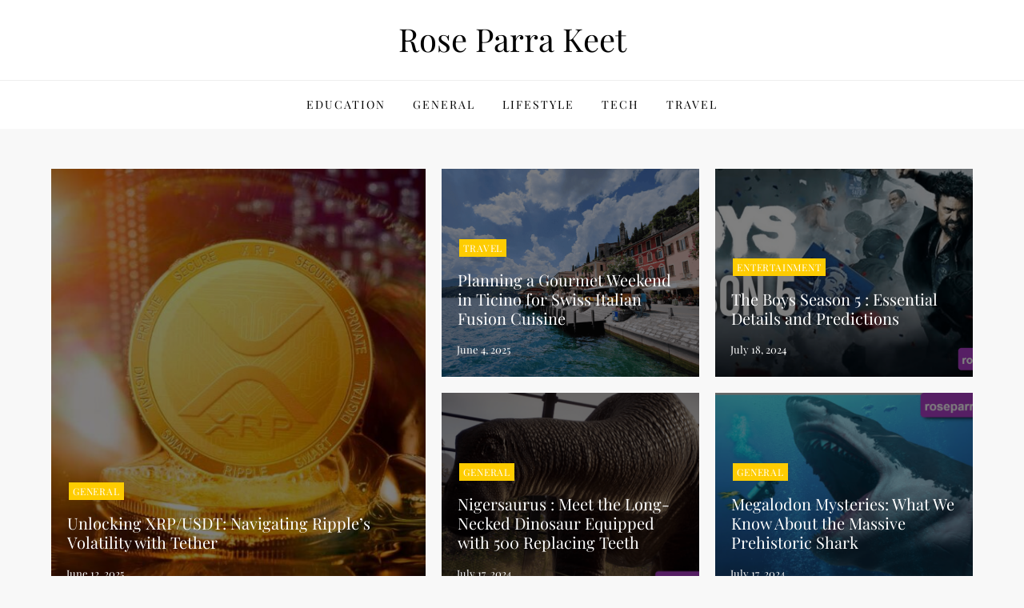

--- FILE ---
content_type: text/html; charset=UTF-8
request_url: https://www.roseparrakeet.org/
body_size: 29941
content:
<!doctype html>
<html lang="en-US" prefix="og: https://ogp.me/ns#">
<head>
	<meta charset="UTF-8">
	<meta name="viewport" content="width=device-width, initial-scale=1">
	<link rel="profile" href="https://gmpg.org/xfn/11">

	
<!-- Search Engine Optimization by Rank Math PRO - https://rankmath.com/ -->
<title>Rose Parra Keet -</title>
<meta name="robots" content="index, follow"/>
<link rel="canonical" href="https://www.roseparrakeet.org/" />
<link rel="next" href="https://www.roseparrakeet.org/page/2/" />
<meta property="og:locale" content="en_US" />
<meta property="og:type" content="website" />
<meta property="og:title" content="Rose Parra Keet -" />
<meta property="og:url" content="https://www.roseparrakeet.org/" />
<meta property="og:site_name" content="Rose Parra Keet" />
<meta name="twitter:card" content="summary_large_image" />
<meta name="twitter:title" content="Rose Parra Keet -" />
<script type="application/ld+json" class="rank-math-schema-pro">{"@context":"https://schema.org","@graph":[{"@type":"Person","@id":"https://www.roseparrakeet.org/#person","name":"Rose Parra Keet"},{"@type":"WebSite","@id":"https://www.roseparrakeet.org/#website","url":"https://www.roseparrakeet.org","name":"Rose Parra Keet","publisher":{"@id":"https://www.roseparrakeet.org/#person"},"inLanguage":"en-US","potentialAction":{"@type":"SearchAction","target":"https://www.roseparrakeet.org/?s={search_term_string}","query-input":"required name=search_term_string"}},{"@type":"CollectionPage","@id":"https://www.roseparrakeet.org/#webpage","url":"https://www.roseparrakeet.org/","name":"Rose Parra Keet -","about":{"@id":"https://www.roseparrakeet.org/#person"},"isPartOf":{"@id":"https://www.roseparrakeet.org/#website"},"inLanguage":"en-US"}]}</script>
<!-- /Rank Math WordPress SEO plugin -->

<link rel="alternate" type="application/rss+xml" title="Rose Parra Keet &raquo; Feed" href="https://www.roseparrakeet.org/feed/" />
<link rel="alternate" type="application/rss+xml" title="Rose Parra Keet &raquo; Comments Feed" href="https://www.roseparrakeet.org/comments/feed/" />
<style id='wp-img-auto-sizes-contain-inline-css' type='text/css'>
img:is([sizes=auto i],[sizes^="auto," i]){contain-intrinsic-size:3000px 1500px}
/*# sourceURL=wp-img-auto-sizes-contain-inline-css */
</style>
<link rel='stylesheet' id='cube-blog-fonts-css' href='https://www.roseparrakeet.org/wp-content/fonts/d7b94581eb5ced9ac51e5b3055cbe2cd.css' type='text/css' media='all' />
<style id='wp-emoji-styles-inline-css' type='text/css'>

	img.wp-smiley, img.emoji {
		display: inline !important;
		border: none !important;
		box-shadow: none !important;
		height: 1em !important;
		width: 1em !important;
		margin: 0 0.07em !important;
		vertical-align: -0.1em !important;
		background: none !important;
		padding: 0 !important;
	}
/*# sourceURL=wp-emoji-styles-inline-css */
</style>
<style id='wp-block-library-inline-css' type='text/css'>
:root{--wp-block-synced-color:#7a00df;--wp-block-synced-color--rgb:122,0,223;--wp-bound-block-color:var(--wp-block-synced-color);--wp-editor-canvas-background:#ddd;--wp-admin-theme-color:#007cba;--wp-admin-theme-color--rgb:0,124,186;--wp-admin-theme-color-darker-10:#006ba1;--wp-admin-theme-color-darker-10--rgb:0,107,160.5;--wp-admin-theme-color-darker-20:#005a87;--wp-admin-theme-color-darker-20--rgb:0,90,135;--wp-admin-border-width-focus:2px}@media (min-resolution:192dpi){:root{--wp-admin-border-width-focus:1.5px}}.wp-element-button{cursor:pointer}:root .has-very-light-gray-background-color{background-color:#eee}:root .has-very-dark-gray-background-color{background-color:#313131}:root .has-very-light-gray-color{color:#eee}:root .has-very-dark-gray-color{color:#313131}:root .has-vivid-green-cyan-to-vivid-cyan-blue-gradient-background{background:linear-gradient(135deg,#00d084,#0693e3)}:root .has-purple-crush-gradient-background{background:linear-gradient(135deg,#34e2e4,#4721fb 50%,#ab1dfe)}:root .has-hazy-dawn-gradient-background{background:linear-gradient(135deg,#faaca8,#dad0ec)}:root .has-subdued-olive-gradient-background{background:linear-gradient(135deg,#fafae1,#67a671)}:root .has-atomic-cream-gradient-background{background:linear-gradient(135deg,#fdd79a,#004a59)}:root .has-nightshade-gradient-background{background:linear-gradient(135deg,#330968,#31cdcf)}:root .has-midnight-gradient-background{background:linear-gradient(135deg,#020381,#2874fc)}:root{--wp--preset--font-size--normal:16px;--wp--preset--font-size--huge:42px}.has-regular-font-size{font-size:1em}.has-larger-font-size{font-size:2.625em}.has-normal-font-size{font-size:var(--wp--preset--font-size--normal)}.has-huge-font-size{font-size:var(--wp--preset--font-size--huge)}.has-text-align-center{text-align:center}.has-text-align-left{text-align:left}.has-text-align-right{text-align:right}.has-fit-text{white-space:nowrap!important}#end-resizable-editor-section{display:none}.aligncenter{clear:both}.items-justified-left{justify-content:flex-start}.items-justified-center{justify-content:center}.items-justified-right{justify-content:flex-end}.items-justified-space-between{justify-content:space-between}.screen-reader-text{border:0;clip-path:inset(50%);height:1px;margin:-1px;overflow:hidden;padding:0;position:absolute;width:1px;word-wrap:normal!important}.screen-reader-text:focus{background-color:#ddd;clip-path:none;color:#444;display:block;font-size:1em;height:auto;left:5px;line-height:normal;padding:15px 23px 14px;text-decoration:none;top:5px;width:auto;z-index:100000}html :where(.has-border-color){border-style:solid}html :where([style*=border-top-color]){border-top-style:solid}html :where([style*=border-right-color]){border-right-style:solid}html :where([style*=border-bottom-color]){border-bottom-style:solid}html :where([style*=border-left-color]){border-left-style:solid}html :where([style*=border-width]){border-style:solid}html :where([style*=border-top-width]){border-top-style:solid}html :where([style*=border-right-width]){border-right-style:solid}html :where([style*=border-bottom-width]){border-bottom-style:solid}html :where([style*=border-left-width]){border-left-style:solid}html :where(img[class*=wp-image-]){height:auto;max-width:100%}:where(figure){margin:0 0 1em}html :where(.is-position-sticky){--wp-admin--admin-bar--position-offset:var(--wp-admin--admin-bar--height,0px)}@media screen and (max-width:600px){html :where(.is-position-sticky){--wp-admin--admin-bar--position-offset:0px}}

/*# sourceURL=wp-block-library-inline-css */
</style><style id='wp-block-archives-inline-css' type='text/css'>
.wp-block-archives{box-sizing:border-box}.wp-block-archives-dropdown label{display:block}
/*# sourceURL=https://www.roseparrakeet.org/wp-includes/blocks/archives/style.min.css */
</style>
<style id='wp-block-categories-inline-css' type='text/css'>
.wp-block-categories{box-sizing:border-box}.wp-block-categories.alignleft{margin-right:2em}.wp-block-categories.alignright{margin-left:2em}.wp-block-categories.wp-block-categories-dropdown.aligncenter{text-align:center}.wp-block-categories .wp-block-categories__label{display:block;width:100%}
/*# sourceURL=https://www.roseparrakeet.org/wp-includes/blocks/categories/style.min.css */
</style>
<style id='wp-block-heading-inline-css' type='text/css'>
h1:where(.wp-block-heading).has-background,h2:where(.wp-block-heading).has-background,h3:where(.wp-block-heading).has-background,h4:where(.wp-block-heading).has-background,h5:where(.wp-block-heading).has-background,h6:where(.wp-block-heading).has-background{padding:1.25em 2.375em}h1.has-text-align-left[style*=writing-mode]:where([style*=vertical-lr]),h1.has-text-align-right[style*=writing-mode]:where([style*=vertical-rl]),h2.has-text-align-left[style*=writing-mode]:where([style*=vertical-lr]),h2.has-text-align-right[style*=writing-mode]:where([style*=vertical-rl]),h3.has-text-align-left[style*=writing-mode]:where([style*=vertical-lr]),h3.has-text-align-right[style*=writing-mode]:where([style*=vertical-rl]),h4.has-text-align-left[style*=writing-mode]:where([style*=vertical-lr]),h4.has-text-align-right[style*=writing-mode]:where([style*=vertical-rl]),h5.has-text-align-left[style*=writing-mode]:where([style*=vertical-lr]),h5.has-text-align-right[style*=writing-mode]:where([style*=vertical-rl]),h6.has-text-align-left[style*=writing-mode]:where([style*=vertical-lr]),h6.has-text-align-right[style*=writing-mode]:where([style*=vertical-rl]){rotate:180deg}
/*# sourceURL=https://www.roseparrakeet.org/wp-includes/blocks/heading/style.min.css */
</style>
<style id='wp-block-latest-comments-inline-css' type='text/css'>
ol.wp-block-latest-comments{box-sizing:border-box;margin-left:0}:where(.wp-block-latest-comments:not([style*=line-height] .wp-block-latest-comments__comment)){line-height:1.1}:where(.wp-block-latest-comments:not([style*=line-height] .wp-block-latest-comments__comment-excerpt p)){line-height:1.8}.has-dates :where(.wp-block-latest-comments:not([style*=line-height])),.has-excerpts :where(.wp-block-latest-comments:not([style*=line-height])){line-height:1.5}.wp-block-latest-comments .wp-block-latest-comments{padding-left:0}.wp-block-latest-comments__comment{list-style:none;margin-bottom:1em}.has-avatars .wp-block-latest-comments__comment{list-style:none;min-height:2.25em}.has-avatars .wp-block-latest-comments__comment .wp-block-latest-comments__comment-excerpt,.has-avatars .wp-block-latest-comments__comment .wp-block-latest-comments__comment-meta{margin-left:3.25em}.wp-block-latest-comments__comment-excerpt p{font-size:.875em;margin:.36em 0 1.4em}.wp-block-latest-comments__comment-date{display:block;font-size:.75em}.wp-block-latest-comments .avatar,.wp-block-latest-comments__comment-avatar{border-radius:1.5em;display:block;float:left;height:2.5em;margin-right:.75em;width:2.5em}.wp-block-latest-comments[class*=-font-size] a,.wp-block-latest-comments[style*=font-size] a{font-size:inherit}
/*# sourceURL=https://www.roseparrakeet.org/wp-includes/blocks/latest-comments/style.min.css */
</style>
<style id='wp-block-latest-posts-inline-css' type='text/css'>
.wp-block-latest-posts{box-sizing:border-box}.wp-block-latest-posts.alignleft{margin-right:2em}.wp-block-latest-posts.alignright{margin-left:2em}.wp-block-latest-posts.wp-block-latest-posts__list{list-style:none}.wp-block-latest-posts.wp-block-latest-posts__list li{clear:both;overflow-wrap:break-word}.wp-block-latest-posts.is-grid{display:flex;flex-wrap:wrap}.wp-block-latest-posts.is-grid li{margin:0 1.25em 1.25em 0;width:100%}@media (min-width:600px){.wp-block-latest-posts.columns-2 li{width:calc(50% - .625em)}.wp-block-latest-posts.columns-2 li:nth-child(2n){margin-right:0}.wp-block-latest-posts.columns-3 li{width:calc(33.33333% - .83333em)}.wp-block-latest-posts.columns-3 li:nth-child(3n){margin-right:0}.wp-block-latest-posts.columns-4 li{width:calc(25% - .9375em)}.wp-block-latest-posts.columns-4 li:nth-child(4n){margin-right:0}.wp-block-latest-posts.columns-5 li{width:calc(20% - 1em)}.wp-block-latest-posts.columns-5 li:nth-child(5n){margin-right:0}.wp-block-latest-posts.columns-6 li{width:calc(16.66667% - 1.04167em)}.wp-block-latest-posts.columns-6 li:nth-child(6n){margin-right:0}}:root :where(.wp-block-latest-posts.is-grid){padding:0}:root :where(.wp-block-latest-posts.wp-block-latest-posts__list){padding-left:0}.wp-block-latest-posts__post-author,.wp-block-latest-posts__post-date{display:block;font-size:.8125em}.wp-block-latest-posts__post-excerpt,.wp-block-latest-posts__post-full-content{margin-bottom:1em;margin-top:.5em}.wp-block-latest-posts__featured-image a{display:inline-block}.wp-block-latest-posts__featured-image img{height:auto;max-width:100%;width:auto}.wp-block-latest-posts__featured-image.alignleft{float:left;margin-right:1em}.wp-block-latest-posts__featured-image.alignright{float:right;margin-left:1em}.wp-block-latest-posts__featured-image.aligncenter{margin-bottom:1em;text-align:center}
/*# sourceURL=https://www.roseparrakeet.org/wp-includes/blocks/latest-posts/style.min.css */
</style>
<style id='wp-block-search-inline-css' type='text/css'>
.wp-block-search__button{margin-left:10px;word-break:normal}.wp-block-search__button.has-icon{line-height:0}.wp-block-search__button svg{height:1.25em;min-height:24px;min-width:24px;width:1.25em;fill:currentColor;vertical-align:text-bottom}:where(.wp-block-search__button){border:1px solid #ccc;padding:6px 10px}.wp-block-search__inside-wrapper{display:flex;flex:auto;flex-wrap:nowrap;max-width:100%}.wp-block-search__label{width:100%}.wp-block-search.wp-block-search__button-only .wp-block-search__button{box-sizing:border-box;display:flex;flex-shrink:0;justify-content:center;margin-left:0;max-width:100%}.wp-block-search.wp-block-search__button-only .wp-block-search__inside-wrapper{min-width:0!important;transition-property:width}.wp-block-search.wp-block-search__button-only .wp-block-search__input{flex-basis:100%;transition-duration:.3s}.wp-block-search.wp-block-search__button-only.wp-block-search__searchfield-hidden,.wp-block-search.wp-block-search__button-only.wp-block-search__searchfield-hidden .wp-block-search__inside-wrapper{overflow:hidden}.wp-block-search.wp-block-search__button-only.wp-block-search__searchfield-hidden .wp-block-search__input{border-left-width:0!important;border-right-width:0!important;flex-basis:0;flex-grow:0;margin:0;min-width:0!important;padding-left:0!important;padding-right:0!important;width:0!important}:where(.wp-block-search__input){appearance:none;border:1px solid #949494;flex-grow:1;font-family:inherit;font-size:inherit;font-style:inherit;font-weight:inherit;letter-spacing:inherit;line-height:inherit;margin-left:0;margin-right:0;min-width:3rem;padding:8px;text-decoration:unset!important;text-transform:inherit}:where(.wp-block-search__button-inside .wp-block-search__inside-wrapper){background-color:#fff;border:1px solid #949494;box-sizing:border-box;padding:4px}:where(.wp-block-search__button-inside .wp-block-search__inside-wrapper) .wp-block-search__input{border:none;border-radius:0;padding:0 4px}:where(.wp-block-search__button-inside .wp-block-search__inside-wrapper) .wp-block-search__input:focus{outline:none}:where(.wp-block-search__button-inside .wp-block-search__inside-wrapper) :where(.wp-block-search__button){padding:4px 8px}.wp-block-search.aligncenter .wp-block-search__inside-wrapper{margin:auto}.wp-block[data-align=right] .wp-block-search.wp-block-search__button-only .wp-block-search__inside-wrapper{float:right}
/*# sourceURL=https://www.roseparrakeet.org/wp-includes/blocks/search/style.min.css */
</style>
<style id='wp-block-search-theme-inline-css' type='text/css'>
.wp-block-search .wp-block-search__label{font-weight:700}.wp-block-search__button{border:1px solid #ccc;padding:.375em .625em}
/*# sourceURL=https://www.roseparrakeet.org/wp-includes/blocks/search/theme.min.css */
</style>
<style id='wp-block-group-inline-css' type='text/css'>
.wp-block-group{box-sizing:border-box}:where(.wp-block-group.wp-block-group-is-layout-constrained){position:relative}
/*# sourceURL=https://www.roseparrakeet.org/wp-includes/blocks/group/style.min.css */
</style>
<style id='wp-block-group-theme-inline-css' type='text/css'>
:where(.wp-block-group.has-background){padding:1.25em 2.375em}
/*# sourceURL=https://www.roseparrakeet.org/wp-includes/blocks/group/theme.min.css */
</style>
<style id='wp-block-paragraph-inline-css' type='text/css'>
.is-small-text{font-size:.875em}.is-regular-text{font-size:1em}.is-large-text{font-size:2.25em}.is-larger-text{font-size:3em}.has-drop-cap:not(:focus):first-letter{float:left;font-size:8.4em;font-style:normal;font-weight:100;line-height:.68;margin:.05em .1em 0 0;text-transform:uppercase}body.rtl .has-drop-cap:not(:focus):first-letter{float:none;margin-left:.1em}p.has-drop-cap.has-background{overflow:hidden}:root :where(p.has-background){padding:1.25em 2.375em}:where(p.has-text-color:not(.has-link-color)) a{color:inherit}p.has-text-align-left[style*="writing-mode:vertical-lr"],p.has-text-align-right[style*="writing-mode:vertical-rl"]{rotate:180deg}
/*# sourceURL=https://www.roseparrakeet.org/wp-includes/blocks/paragraph/style.min.css */
</style>
<style id='wp-block-quote-inline-css' type='text/css'>
.wp-block-quote{box-sizing:border-box;overflow-wrap:break-word}.wp-block-quote.is-large:where(:not(.is-style-plain)),.wp-block-quote.is-style-large:where(:not(.is-style-plain)){margin-bottom:1em;padding:0 1em}.wp-block-quote.is-large:where(:not(.is-style-plain)) p,.wp-block-quote.is-style-large:where(:not(.is-style-plain)) p{font-size:1.5em;font-style:italic;line-height:1.6}.wp-block-quote.is-large:where(:not(.is-style-plain)) cite,.wp-block-quote.is-large:where(:not(.is-style-plain)) footer,.wp-block-quote.is-style-large:where(:not(.is-style-plain)) cite,.wp-block-quote.is-style-large:where(:not(.is-style-plain)) footer{font-size:1.125em;text-align:right}.wp-block-quote>cite{display:block}
/*# sourceURL=https://www.roseparrakeet.org/wp-includes/blocks/quote/style.min.css */
</style>
<style id='wp-block-quote-theme-inline-css' type='text/css'>
.wp-block-quote{border-left:.25em solid;margin:0 0 1.75em;padding-left:1em}.wp-block-quote cite,.wp-block-quote footer{color:currentColor;font-size:.8125em;font-style:normal;position:relative}.wp-block-quote:where(.has-text-align-right){border-left:none;border-right:.25em solid;padding-left:0;padding-right:1em}.wp-block-quote:where(.has-text-align-center){border:none;padding-left:0}.wp-block-quote.is-large,.wp-block-quote.is-style-large,.wp-block-quote:where(.is-style-plain){border:none}
/*# sourceURL=https://www.roseparrakeet.org/wp-includes/blocks/quote/theme.min.css */
</style>
<style id='wp-block-table-inline-css' type='text/css'>
.wp-block-table{overflow-x:auto}.wp-block-table table{border-collapse:collapse;width:100%}.wp-block-table thead{border-bottom:3px solid}.wp-block-table tfoot{border-top:3px solid}.wp-block-table td,.wp-block-table th{border:1px solid;padding:.5em}.wp-block-table .has-fixed-layout{table-layout:fixed;width:100%}.wp-block-table .has-fixed-layout td,.wp-block-table .has-fixed-layout th{word-break:break-word}.wp-block-table.aligncenter,.wp-block-table.alignleft,.wp-block-table.alignright{display:table;width:auto}.wp-block-table.aligncenter td,.wp-block-table.aligncenter th,.wp-block-table.alignleft td,.wp-block-table.alignleft th,.wp-block-table.alignright td,.wp-block-table.alignright th{word-break:break-word}.wp-block-table .has-subtle-light-gray-background-color{background-color:#f3f4f5}.wp-block-table .has-subtle-pale-green-background-color{background-color:#e9fbe5}.wp-block-table .has-subtle-pale-blue-background-color{background-color:#e7f5fe}.wp-block-table .has-subtle-pale-pink-background-color{background-color:#fcf0ef}.wp-block-table.is-style-stripes{background-color:initial;border-collapse:inherit;border-spacing:0}.wp-block-table.is-style-stripes tbody tr:nth-child(odd){background-color:#f0f0f0}.wp-block-table.is-style-stripes.has-subtle-light-gray-background-color tbody tr:nth-child(odd){background-color:#f3f4f5}.wp-block-table.is-style-stripes.has-subtle-pale-green-background-color tbody tr:nth-child(odd){background-color:#e9fbe5}.wp-block-table.is-style-stripes.has-subtle-pale-blue-background-color tbody tr:nth-child(odd){background-color:#e7f5fe}.wp-block-table.is-style-stripes.has-subtle-pale-pink-background-color tbody tr:nth-child(odd){background-color:#fcf0ef}.wp-block-table.is-style-stripes td,.wp-block-table.is-style-stripes th{border-color:#0000}.wp-block-table.is-style-stripes{border-bottom:1px solid #f0f0f0}.wp-block-table .has-border-color td,.wp-block-table .has-border-color th,.wp-block-table .has-border-color tr,.wp-block-table .has-border-color>*{border-color:inherit}.wp-block-table table[style*=border-top-color] tr:first-child,.wp-block-table table[style*=border-top-color] tr:first-child td,.wp-block-table table[style*=border-top-color] tr:first-child th,.wp-block-table table[style*=border-top-color]>*,.wp-block-table table[style*=border-top-color]>* td,.wp-block-table table[style*=border-top-color]>* th{border-top-color:inherit}.wp-block-table table[style*=border-top-color] tr:not(:first-child){border-top-color:initial}.wp-block-table table[style*=border-right-color] td:last-child,.wp-block-table table[style*=border-right-color] th,.wp-block-table table[style*=border-right-color] tr,.wp-block-table table[style*=border-right-color]>*{border-right-color:inherit}.wp-block-table table[style*=border-bottom-color] tr:last-child,.wp-block-table table[style*=border-bottom-color] tr:last-child td,.wp-block-table table[style*=border-bottom-color] tr:last-child th,.wp-block-table table[style*=border-bottom-color]>*,.wp-block-table table[style*=border-bottom-color]>* td,.wp-block-table table[style*=border-bottom-color]>* th{border-bottom-color:inherit}.wp-block-table table[style*=border-bottom-color] tr:not(:last-child){border-bottom-color:initial}.wp-block-table table[style*=border-left-color] td:first-child,.wp-block-table table[style*=border-left-color] th,.wp-block-table table[style*=border-left-color] tr,.wp-block-table table[style*=border-left-color]>*{border-left-color:inherit}.wp-block-table table[style*=border-style] td,.wp-block-table table[style*=border-style] th,.wp-block-table table[style*=border-style] tr,.wp-block-table table[style*=border-style]>*{border-style:inherit}.wp-block-table table[style*=border-width] td,.wp-block-table table[style*=border-width] th,.wp-block-table table[style*=border-width] tr,.wp-block-table table[style*=border-width]>*{border-style:inherit;border-width:inherit}
/*# sourceURL=https://www.roseparrakeet.org/wp-includes/blocks/table/style.min.css */
</style>
<style id='wp-block-table-theme-inline-css' type='text/css'>
.wp-block-table{margin:0 0 1em}.wp-block-table td,.wp-block-table th{word-break:normal}.wp-block-table :where(figcaption){color:#555;font-size:13px;text-align:center}.is-dark-theme .wp-block-table :where(figcaption){color:#ffffffa6}
/*# sourceURL=https://www.roseparrakeet.org/wp-includes/blocks/table/theme.min.css */
</style>
<style id='global-styles-inline-css' type='text/css'>
:root{--wp--preset--aspect-ratio--square: 1;--wp--preset--aspect-ratio--4-3: 4/3;--wp--preset--aspect-ratio--3-4: 3/4;--wp--preset--aspect-ratio--3-2: 3/2;--wp--preset--aspect-ratio--2-3: 2/3;--wp--preset--aspect-ratio--16-9: 16/9;--wp--preset--aspect-ratio--9-16: 9/16;--wp--preset--color--black: #2f3633;--wp--preset--color--cyan-bluish-gray: #abb8c3;--wp--preset--color--white: #ffffff;--wp--preset--color--pale-pink: #f78da7;--wp--preset--color--vivid-red: #cf2e2e;--wp--preset--color--luminous-vivid-orange: #ff6900;--wp--preset--color--luminous-vivid-amber: #fcb900;--wp--preset--color--light-green-cyan: #7bdcb5;--wp--preset--color--vivid-green-cyan: #00d084;--wp--preset--color--pale-cyan-blue: #8ed1fc;--wp--preset--color--vivid-cyan-blue: #0693e3;--wp--preset--color--vivid-purple: #9b51e0;--wp--preset--color--blue: #2c7dfa;--wp--preset--color--green: #07d79c;--wp--preset--color--orange: #ff8737;--wp--preset--color--grey: #82868b;--wp--preset--gradient--vivid-cyan-blue-to-vivid-purple: linear-gradient(135deg,rgb(6,147,227) 0%,rgb(155,81,224) 100%);--wp--preset--gradient--light-green-cyan-to-vivid-green-cyan: linear-gradient(135deg,rgb(122,220,180) 0%,rgb(0,208,130) 100%);--wp--preset--gradient--luminous-vivid-amber-to-luminous-vivid-orange: linear-gradient(135deg,rgb(252,185,0) 0%,rgb(255,105,0) 100%);--wp--preset--gradient--luminous-vivid-orange-to-vivid-red: linear-gradient(135deg,rgb(255,105,0) 0%,rgb(207,46,46) 100%);--wp--preset--gradient--very-light-gray-to-cyan-bluish-gray: linear-gradient(135deg,rgb(238,238,238) 0%,rgb(169,184,195) 100%);--wp--preset--gradient--cool-to-warm-spectrum: linear-gradient(135deg,rgb(74,234,220) 0%,rgb(151,120,209) 20%,rgb(207,42,186) 40%,rgb(238,44,130) 60%,rgb(251,105,98) 80%,rgb(254,248,76) 100%);--wp--preset--gradient--blush-light-purple: linear-gradient(135deg,rgb(255,206,236) 0%,rgb(152,150,240) 100%);--wp--preset--gradient--blush-bordeaux: linear-gradient(135deg,rgb(254,205,165) 0%,rgb(254,45,45) 50%,rgb(107,0,62) 100%);--wp--preset--gradient--luminous-dusk: linear-gradient(135deg,rgb(255,203,112) 0%,rgb(199,81,192) 50%,rgb(65,88,208) 100%);--wp--preset--gradient--pale-ocean: linear-gradient(135deg,rgb(255,245,203) 0%,rgb(182,227,212) 50%,rgb(51,167,181) 100%);--wp--preset--gradient--electric-grass: linear-gradient(135deg,rgb(202,248,128) 0%,rgb(113,206,126) 100%);--wp--preset--gradient--midnight: linear-gradient(135deg,rgb(2,3,129) 0%,rgb(40,116,252) 100%);--wp--preset--font-size--small: 12px;--wp--preset--font-size--medium: 20px;--wp--preset--font-size--large: 36px;--wp--preset--font-size--x-large: 42px;--wp--preset--font-size--regular: 16px;--wp--preset--font-size--larger: 36px;--wp--preset--font-size--huge: 48px;--wp--preset--spacing--20: 0.44rem;--wp--preset--spacing--30: 0.67rem;--wp--preset--spacing--40: 1rem;--wp--preset--spacing--50: 1.5rem;--wp--preset--spacing--60: 2.25rem;--wp--preset--spacing--70: 3.38rem;--wp--preset--spacing--80: 5.06rem;--wp--preset--shadow--natural: 6px 6px 9px rgba(0, 0, 0, 0.2);--wp--preset--shadow--deep: 12px 12px 50px rgba(0, 0, 0, 0.4);--wp--preset--shadow--sharp: 6px 6px 0px rgba(0, 0, 0, 0.2);--wp--preset--shadow--outlined: 6px 6px 0px -3px rgb(255, 255, 255), 6px 6px rgb(0, 0, 0);--wp--preset--shadow--crisp: 6px 6px 0px rgb(0, 0, 0);}:where(.is-layout-flex){gap: 0.5em;}:where(.is-layout-grid){gap: 0.5em;}body .is-layout-flex{display: flex;}.is-layout-flex{flex-wrap: wrap;align-items: center;}.is-layout-flex > :is(*, div){margin: 0;}body .is-layout-grid{display: grid;}.is-layout-grid > :is(*, div){margin: 0;}:where(.wp-block-columns.is-layout-flex){gap: 2em;}:where(.wp-block-columns.is-layout-grid){gap: 2em;}:where(.wp-block-post-template.is-layout-flex){gap: 1.25em;}:where(.wp-block-post-template.is-layout-grid){gap: 1.25em;}.has-black-color{color: var(--wp--preset--color--black) !important;}.has-cyan-bluish-gray-color{color: var(--wp--preset--color--cyan-bluish-gray) !important;}.has-white-color{color: var(--wp--preset--color--white) !important;}.has-pale-pink-color{color: var(--wp--preset--color--pale-pink) !important;}.has-vivid-red-color{color: var(--wp--preset--color--vivid-red) !important;}.has-luminous-vivid-orange-color{color: var(--wp--preset--color--luminous-vivid-orange) !important;}.has-luminous-vivid-amber-color{color: var(--wp--preset--color--luminous-vivid-amber) !important;}.has-light-green-cyan-color{color: var(--wp--preset--color--light-green-cyan) !important;}.has-vivid-green-cyan-color{color: var(--wp--preset--color--vivid-green-cyan) !important;}.has-pale-cyan-blue-color{color: var(--wp--preset--color--pale-cyan-blue) !important;}.has-vivid-cyan-blue-color{color: var(--wp--preset--color--vivid-cyan-blue) !important;}.has-vivid-purple-color{color: var(--wp--preset--color--vivid-purple) !important;}.has-black-background-color{background-color: var(--wp--preset--color--black) !important;}.has-cyan-bluish-gray-background-color{background-color: var(--wp--preset--color--cyan-bluish-gray) !important;}.has-white-background-color{background-color: var(--wp--preset--color--white) !important;}.has-pale-pink-background-color{background-color: var(--wp--preset--color--pale-pink) !important;}.has-vivid-red-background-color{background-color: var(--wp--preset--color--vivid-red) !important;}.has-luminous-vivid-orange-background-color{background-color: var(--wp--preset--color--luminous-vivid-orange) !important;}.has-luminous-vivid-amber-background-color{background-color: var(--wp--preset--color--luminous-vivid-amber) !important;}.has-light-green-cyan-background-color{background-color: var(--wp--preset--color--light-green-cyan) !important;}.has-vivid-green-cyan-background-color{background-color: var(--wp--preset--color--vivid-green-cyan) !important;}.has-pale-cyan-blue-background-color{background-color: var(--wp--preset--color--pale-cyan-blue) !important;}.has-vivid-cyan-blue-background-color{background-color: var(--wp--preset--color--vivid-cyan-blue) !important;}.has-vivid-purple-background-color{background-color: var(--wp--preset--color--vivid-purple) !important;}.has-black-border-color{border-color: var(--wp--preset--color--black) !important;}.has-cyan-bluish-gray-border-color{border-color: var(--wp--preset--color--cyan-bluish-gray) !important;}.has-white-border-color{border-color: var(--wp--preset--color--white) !important;}.has-pale-pink-border-color{border-color: var(--wp--preset--color--pale-pink) !important;}.has-vivid-red-border-color{border-color: var(--wp--preset--color--vivid-red) !important;}.has-luminous-vivid-orange-border-color{border-color: var(--wp--preset--color--luminous-vivid-orange) !important;}.has-luminous-vivid-amber-border-color{border-color: var(--wp--preset--color--luminous-vivid-amber) !important;}.has-light-green-cyan-border-color{border-color: var(--wp--preset--color--light-green-cyan) !important;}.has-vivid-green-cyan-border-color{border-color: var(--wp--preset--color--vivid-green-cyan) !important;}.has-pale-cyan-blue-border-color{border-color: var(--wp--preset--color--pale-cyan-blue) !important;}.has-vivid-cyan-blue-border-color{border-color: var(--wp--preset--color--vivid-cyan-blue) !important;}.has-vivid-purple-border-color{border-color: var(--wp--preset--color--vivid-purple) !important;}.has-vivid-cyan-blue-to-vivid-purple-gradient-background{background: var(--wp--preset--gradient--vivid-cyan-blue-to-vivid-purple) !important;}.has-light-green-cyan-to-vivid-green-cyan-gradient-background{background: var(--wp--preset--gradient--light-green-cyan-to-vivid-green-cyan) !important;}.has-luminous-vivid-amber-to-luminous-vivid-orange-gradient-background{background: var(--wp--preset--gradient--luminous-vivid-amber-to-luminous-vivid-orange) !important;}.has-luminous-vivid-orange-to-vivid-red-gradient-background{background: var(--wp--preset--gradient--luminous-vivid-orange-to-vivid-red) !important;}.has-very-light-gray-to-cyan-bluish-gray-gradient-background{background: var(--wp--preset--gradient--very-light-gray-to-cyan-bluish-gray) !important;}.has-cool-to-warm-spectrum-gradient-background{background: var(--wp--preset--gradient--cool-to-warm-spectrum) !important;}.has-blush-light-purple-gradient-background{background: var(--wp--preset--gradient--blush-light-purple) !important;}.has-blush-bordeaux-gradient-background{background: var(--wp--preset--gradient--blush-bordeaux) !important;}.has-luminous-dusk-gradient-background{background: var(--wp--preset--gradient--luminous-dusk) !important;}.has-pale-ocean-gradient-background{background: var(--wp--preset--gradient--pale-ocean) !important;}.has-electric-grass-gradient-background{background: var(--wp--preset--gradient--electric-grass) !important;}.has-midnight-gradient-background{background: var(--wp--preset--gradient--midnight) !important;}.has-small-font-size{font-size: var(--wp--preset--font-size--small) !important;}.has-medium-font-size{font-size: var(--wp--preset--font-size--medium) !important;}.has-large-font-size{font-size: var(--wp--preset--font-size--large) !important;}.has-x-large-font-size{font-size: var(--wp--preset--font-size--x-large) !important;}
/*# sourceURL=global-styles-inline-css */
</style>

<style id='classic-theme-styles-inline-css' type='text/css'>
/*! This file is auto-generated */
.wp-block-button__link{color:#fff;background-color:#32373c;border-radius:9999px;box-shadow:none;text-decoration:none;padding:calc(.667em + 2px) calc(1.333em + 2px);font-size:1.125em}.wp-block-file__button{background:#32373c;color:#fff;text-decoration:none}
/*# sourceURL=/wp-includes/css/classic-themes.min.css */
</style>
<link rel='stylesheet' id='cube-blog-blocks-css' href='https://www.roseparrakeet.org/wp-content/themes/cube-blog/assets/css/blocks.css?ver=6.9' type='text/css' media='all' />
<link rel='stylesheet' id='monument-blog-style-parent-css' href='https://www.roseparrakeet.org/wp-content/themes/cube-blog/style.css?ver=6.9' type='text/css' media='all' />
<link rel='stylesheet' id='cube-blog-style-css' href='https://www.roseparrakeet.org/wp-content/themes/monument-blog/style.css?ver=6.9' type='text/css' media='all' />
<script type="1c97b917ed0148108c4b7c23-text/javascript" src="https://www.roseparrakeet.org/wp-includes/js/jquery/jquery.min.js?ver=3.7.1" id="jquery-core-js"></script>
<script type="1c97b917ed0148108c4b7c23-text/javascript" src="https://www.roseparrakeet.org/wp-includes/js/jquery/jquery-migrate.min.js?ver=3.4.1" id="jquery-migrate-js"></script>
<link rel="https://api.w.org/" href="https://www.roseparrakeet.org/wp-json/" /><link rel="EditURI" type="application/rsd+xml" title="RSD" href="https://www.roseparrakeet.org/xmlrpc.php?rsd" />
<meta name="generator" content="WordPress 6.9" />
<script type="1c97b917ed0148108c4b7c23-text/javascript" id="google_gtagjs" src="https://www.roseparrakeet.org/?local_ga_js=fdff9cb419e251650a0ad9730ddb9798" async="async"></script>
<script type="1c97b917ed0148108c4b7c23-text/javascript" id="google_gtagjs-inline">
/* <![CDATA[ */
window.dataLayer = window.dataLayer || [];function gtag(){dataLayer.push(arguments);}gtag('js', new Date());gtag('config', 'G-KJDQGB4DPN', {'anonymize_ip': true} );
/* ]]> */
</script>
</head>

<body class="home blog wp-theme-cube-blog wp-child-theme-monument-blog hfeed has-sidebar no-sidebar">


<div id="page" class="site">
	<a class="skip-link screen-reader-text" href="#content">Skip to content</a>

	
<div class="custom-header">
	<div class="custom-header-media">
			</div><!-- .custom-header-media -->
</div><!-- .custom-header -->
	
	<header id="masthead" class="site-header">
		<div class="site-branding">
			<div class="container">
				<div class="site-branding-logo">
									</div><!-- .site-branding-logo -->

				<div class="site-branding-text">
											<h1 class="site-title"><a href="https://www.roseparrakeet.org/" rel="home">Rose Parra Keet</a></h1>
					
									</div><!-- .site-branding-text -->
			</div><!-- .container -->
		</div><!-- .site-branding -->
		
		<nav id="site-navigation" class="main-navigation navigation-menu">
			<div class="container">
				<button class="menu-toggle" aria-controls="primary-menu" aria-expanded="false">
					<svg class="icon icon-bars" aria-hidden="true" role="img"> <use href="#icon-bars" xlink:href="#icon-bars"></use> </svg><svg class="icon icon-close" aria-hidden="true" role="img"> <use href="#icon-close" xlink:href="#icon-close"></use> </svg>					<span class="primary-menu-label">Menu</span>
				</button>

				<ul id="primary-menu" class="nav-menu"><li id="menu-item-9" class="menu-item menu-item-type-taxonomy menu-item-object-category menu-item-9"><a href="https://www.roseparrakeet.org/category/education/">Education</a></li>
<li id="menu-item-10" class="menu-item menu-item-type-taxonomy menu-item-object-category menu-item-10"><a href="https://www.roseparrakeet.org/category/general/">General</a></li>
<li id="menu-item-11" class="menu-item menu-item-type-taxonomy menu-item-object-category menu-item-11"><a href="https://www.roseparrakeet.org/category/lifestyle/">Lifestyle</a></li>
<li id="menu-item-12" class="menu-item menu-item-type-taxonomy menu-item-object-category menu-item-12"><a href="https://www.roseparrakeet.org/category/tech/">Tech</a></li>
<li id="menu-item-13" class="menu-item menu-item-type-taxonomy menu-item-object-category menu-item-13"><a href="https://www.roseparrakeet.org/category/travel/">Travel</a></li>
</ul>			</div><!-- .container -->
		</nav><!-- #site-navigation -->
	</header><!-- #masthead -->

	<div id="content" class="site-content">
		


<div id="content-wrap" class="container">
	<div id="primary" class="content-area">
		<main id="main" class="site-main">
				<section class="section-feature-posts-one-area">
		<div class="custom-row">
						<div class="custom-col-12 custom-col-lg-5">
			        <article class="post feature-posts-content-wrap feature-big-posts">
			        	<div class="feature-posts-image" style="background-image: url( https://www.roseparrakeet.org/wp-content/uploads/2025/06/xrp-ledger-mint-treasuries-with-rlusd-1024x576.jpg );">
				        	<div class="feature-posts-content">
					          	<span class="cat-links"><a href="https://www.roseparrakeet.org/category/general/" rel="category tag">General</a></span>								<h3 class="feature-posts-title">
									<a href="https://www.roseparrakeet.org/unlocking-xrp-usdt-navigating-ripples-volatility-with-tether/">Unlocking XRP/USDT: Navigating Ripple&#8217;s Volatility with Tether</a>
								</h3>
					            <div class="entry-meta">
									<span class="posted-on">Posted on: <a href="https://www.roseparrakeet.org/unlocking-xrp-usdt-navigating-ripples-volatility-with-tether/" rel="bookmark"><time class="entry-date published" datetime="2025-06-12T08:39:09+00:00">June 12, 2025</time><time class="updated" datetime="2025-06-12T08:53:26+00:00">June 12, 2025</time></a></span>								</div>
				        	</div>
			        	</div>
			        </article>
			    </div>
										<div class="custom-col-md-12 custom-col-lg-7">
			        <div class="custom-row">
			        			        	<div class="custom-col-md-6">
				            <article class="post feature-posts-content-wrap">
				            	<div class="feature-posts-image" style="background-image: url( https://www.roseparrakeet.org/wp-content/uploads/2025/06/Reasons-to-Love-Ticino-Morcote-Lakeside-Town-10-jpg-2000×1500-06-04-2025_02_53_PM-min-1024x727.png );">
					            	<div class="feature-posts-content">
							          	<span class="cat-links"><a href="https://www.roseparrakeet.org/category/travel/" rel="category tag">Travel</a></span>										<h3 class="feature-posts-title">
											<a href="https://www.roseparrakeet.org/planning-a-gourmet-weekend-in-ticino-for-swiss-italian-fusion-cuisine/">Planning a Gourmet Weekend in Ticino for Swiss Italian Fusion Cuisine</a>
										</h3>
							            <div class="entry-meta">
											<span class="posted-on">Posted on: <a href="https://www.roseparrakeet.org/planning-a-gourmet-weekend-in-ticino-for-swiss-italian-fusion-cuisine/" rel="bookmark"><time class="entry-date published" datetime="2025-06-04T09:27:39+00:00">June 4, 2025</time><time class="updated" datetime="2025-06-04T09:29:29+00:00">June 4, 2025</time></a></span>										</div>
						        	</div>
					        	</div>
				            </article>
			        	</div>
			        									        	<div class="custom-col-md-6">
				            <article class="post feature-posts-content-wrap">
				            	<div class="feature-posts-image" style="background-image: url( https://www.roseparrakeet.org/wp-content/uploads/2024/07/a137c08c-005c-4667-bfca-4922681583e8-min-1024x462.png );">
					            	<div class="feature-posts-content">
							          	<span class="cat-links"><a href="https://www.roseparrakeet.org/category/entertainment/" rel="category tag">Entertainment</a></span>										<h3 class="feature-posts-title">
											<a href="https://www.roseparrakeet.org/the-boys-season-5/">The Boys Season 5 : Essential Details and Predictions</a>
										</h3>
							            <div class="entry-meta">
											<span class="posted-on">Posted on: <a href="https://www.roseparrakeet.org/the-boys-season-5/" rel="bookmark"><time class="entry-date published" datetime="2024-07-18T11:24:13+00:00">July 18, 2024</time><time class="updated" datetime="2024-07-18T11:24:27+00:00">July 18, 2024</time></a></span>										</div>
						        	</div>
					        	</div>
				            </article>
			        	</div>
			        									        	<div class="custom-col-md-6">
				            <article class="post feature-posts-content-wrap">
				            	<div class="feature-posts-image" style="background-image: url( https://www.roseparrakeet.org/wp-content/uploads/2024/07/2cc15239-4bfd-485a-ba37-561bc9501159-min-1024x569.png );">
					            	<div class="feature-posts-content">
							          	<span class="cat-links"><a href="https://www.roseparrakeet.org/category/general/" rel="category tag">General</a></span>										<h3 class="feature-posts-title">
											<a href="https://www.roseparrakeet.org/nigersaurus/">Nigersaurus : Meet the Long-Necked Dinosaur Equipped with 500 Replacing Teeth</a>
										</h3>
							            <div class="entry-meta">
											<span class="posted-on">Posted on: <a href="https://www.roseparrakeet.org/nigersaurus/" rel="bookmark"><time class="entry-date published" datetime="2024-07-17T12:51:53+00:00">July 17, 2024</time><time class="updated" datetime="2024-07-17T12:53:08+00:00">July 17, 2024</time></a></span>										</div>
						        	</div>
					        	</div>
				            </article>
			        	</div>
			        									        	<div class="custom-col-md-6">
				            <article class="post feature-posts-content-wrap">
				            	<div class="feature-posts-image" style="background-image: url( https://www.roseparrakeet.org/wp-content/uploads/2024/07/58b10b27-3d29-48eb-ad57-a6e830482973-min-1024x561.png );">
					            	<div class="feature-posts-content">
							          	<span class="cat-links"><a href="https://www.roseparrakeet.org/category/general/" rel="category tag">General</a></span>										<h3 class="feature-posts-title">
											<a href="https://www.roseparrakeet.org/megalodon-mysteries/">Megalodon Mysteries: What We Know About the Massive Prehistoric Shark</a>
										</h3>
							            <div class="entry-meta">
											<span class="posted-on">Posted on: <a href="https://www.roseparrakeet.org/megalodon-mysteries/" rel="bookmark"><time class="entry-date published" datetime="2024-07-17T12:31:54+00:00">July 17, 2024</time><time class="updated" datetime="2024-07-17T12:32:33+00:00">July 17, 2024</time></a></span>										</div>
						        	</div>
					        	</div>
				            </article>
			        	</div>
			        			        </div>
			    </div>
												</div>
	</section>
				<section class="section-popular-posts">
		<div class="section-header">
			<h2 class="section-title">Popular Posts</h2>
		</div><!-- .section-header -->

		<div class="columns-3 clear">
			
	            <article>
					<div class="featured-image" style="background-image: url('https://www.roseparrakeet.org/wp-content/uploads/2025/06/xrp-ledger-mint-treasuries-with-rlusd.jpg');">
						<a href="https://www.roseparrakeet.org/unlocking-xrp-usdt-navigating-ripples-volatility-with-tether/" class="post-thumbnail-link"></a>
					</div><!-- .featured-image -->

		            <div class="entry-container">
		        		<span class="cat-links"><a href="https://www.roseparrakeet.org/category/general/" rel="category tag">General</a></span>
						<header class="entry-header">
							<h2 class="entry-title"><a href="https://www.roseparrakeet.org/unlocking-xrp-usdt-navigating-ripples-volatility-with-tether/">Unlocking XRP/USDT: Navigating Ripple&#8217;s Volatility with Tether</a></h2>
						</header>

						<span class="posted-on">Posted on: <a href="https://www.roseparrakeet.org/unlocking-xrp-usdt-navigating-ripples-volatility-with-tether/" rel="bookmark"><time class="entry-date published" datetime="2025-06-12T08:39:09+00:00">June 12, 2025</time><time class="updated" datetime="2025-06-12T08:53:26+00:00">June 12, 2025</time></a></span>			        </div><!-- .entry-container -->
	            </article>
		        
			
	            <article>
					<div class="featured-image" style="background-image: url('https://www.roseparrakeet.org/wp-content/uploads/2025/06/Reasons-to-Love-Ticino-Morcote-Lakeside-Town-10-jpg-2000×1500-06-04-2025_02_53_PM-min.png');">
						<a href="https://www.roseparrakeet.org/planning-a-gourmet-weekend-in-ticino-for-swiss-italian-fusion-cuisine/" class="post-thumbnail-link"></a>
					</div><!-- .featured-image -->

		            <div class="entry-container">
		        		<span class="cat-links"><a href="https://www.roseparrakeet.org/category/travel/" rel="category tag">Travel</a></span>
						<header class="entry-header">
							<h2 class="entry-title"><a href="https://www.roseparrakeet.org/planning-a-gourmet-weekend-in-ticino-for-swiss-italian-fusion-cuisine/">Planning a Gourmet Weekend in Ticino for Swiss Italian Fusion Cuisine</a></h2>
						</header>

						<span class="posted-on">Posted on: <a href="https://www.roseparrakeet.org/planning-a-gourmet-weekend-in-ticino-for-swiss-italian-fusion-cuisine/" rel="bookmark"><time class="entry-date published" datetime="2025-06-04T09:27:39+00:00">June 4, 2025</time><time class="updated" datetime="2025-06-04T09:29:29+00:00">June 4, 2025</time></a></span>			        </div><!-- .entry-container -->
	            </article>
		        
			
	            <article>
					<div class="featured-image" style="background-image: url('https://www.roseparrakeet.org/wp-content/uploads/2024/07/a137c08c-005c-4667-bfca-4922681583e8-min.png');">
						<a href="https://www.roseparrakeet.org/the-boys-season-5/" class="post-thumbnail-link"></a>
					</div><!-- .featured-image -->

		            <div class="entry-container">
		        		<span class="cat-links"><a href="https://www.roseparrakeet.org/category/entertainment/" rel="category tag">Entertainment</a></span>
						<header class="entry-header">
							<h2 class="entry-title"><a href="https://www.roseparrakeet.org/the-boys-season-5/">The Boys Season 5 : Essential Details and Predictions</a></h2>
						</header>

						<span class="posted-on">Posted on: <a href="https://www.roseparrakeet.org/the-boys-season-5/" rel="bookmark"><time class="entry-date published" datetime="2024-07-18T11:24:13+00:00">July 18, 2024</time><time class="updated" datetime="2024-07-18T11:24:27+00:00">July 18, 2024</time></a></span>			        </div><!-- .entry-container -->
	            </article>
		        
			
	            <article>
					<div class="featured-image" style="background-image: url('https://www.roseparrakeet.org/wp-content/uploads/2024/07/2cc15239-4bfd-485a-ba37-561bc9501159-min.png');">
						<a href="https://www.roseparrakeet.org/nigersaurus/" class="post-thumbnail-link"></a>
					</div><!-- .featured-image -->

		            <div class="entry-container">
		        		<span class="cat-links"><a href="https://www.roseparrakeet.org/category/general/" rel="category tag">General</a></span>
						<header class="entry-header">
							<h2 class="entry-title"><a href="https://www.roseparrakeet.org/nigersaurus/">Nigersaurus : Meet the Long-Necked Dinosaur Equipped with 500 Replacing Teeth</a></h2>
						</header>

						<span class="posted-on">Posted on: <a href="https://www.roseparrakeet.org/nigersaurus/" rel="bookmark"><time class="entry-date published" datetime="2024-07-17T12:51:53+00:00">July 17, 2024</time><time class="updated" datetime="2024-07-17T12:53:08+00:00">July 17, 2024</time></a></span>			        </div><!-- .entry-container -->
	            </article>
		        
			
	            <article>
					<div class="featured-image" style="background-image: url('https://www.roseparrakeet.org/wp-content/uploads/2024/07/58b10b27-3d29-48eb-ad57-a6e830482973-min.png');">
						<a href="https://www.roseparrakeet.org/megalodon-mysteries/" class="post-thumbnail-link"></a>
					</div><!-- .featured-image -->

		            <div class="entry-container">
		        		<span class="cat-links"><a href="https://www.roseparrakeet.org/category/general/" rel="category tag">General</a></span>
						<header class="entry-header">
							<h2 class="entry-title"><a href="https://www.roseparrakeet.org/megalodon-mysteries/">Megalodon Mysteries: What We Know About the Massive Prehistoric Shark</a></h2>
						</header>

						<span class="posted-on">Posted on: <a href="https://www.roseparrakeet.org/megalodon-mysteries/" rel="bookmark"><time class="entry-date published" datetime="2024-07-17T12:31:54+00:00">July 17, 2024</time><time class="updated" datetime="2024-07-17T12:32:33+00:00">July 17, 2024</time></a></span>			        </div><!-- .entry-container -->
	            </article>
		        
			
	            <article>
					<div class="featured-image" style="background-image: url('https://www.roseparrakeet.org/wp-content/uploads/2024/07/2373735f-7173-47c4-ba21-988b6ecda2c7.png');">
						<a href="https://www.roseparrakeet.org/mp-board-supplementary-result-2024/" class="post-thumbnail-link"></a>
					</div><!-- .featured-image -->

		            <div class="entry-container">
		        		<span class="cat-links"><a href="https://www.roseparrakeet.org/category/education/" rel="category tag">Education</a></span>
						<header class="entry-header">
							<h2 class="entry-title"><a href="https://www.roseparrakeet.org/mp-board-supplementary-result-2024/">MP Board Supplementary Result 2024 for Class 10th &amp; 12th Out at mpbse.nic.in</a></h2>
						</header>

						<span class="posted-on">Posted on: <a href="https://www.roseparrakeet.org/mp-board-supplementary-result-2024/" rel="bookmark"><time class="entry-date published" datetime="2024-07-17T12:17:44+00:00">July 17, 2024</time><time class="updated" datetime="2024-07-17T12:17:55+00:00">July 17, 2024</time></a></span>			        </div><!-- .entry-container -->
	            </article>
		        
			
	            <article>
					<div class="featured-image" style="background-image: url('https://www.roseparrakeet.org/wp-content/uploads/2024/07/96fd13ef-576a-47f4-bc6b-3b61897bb07a.png');">
						<a href="https://www.roseparrakeet.org/ap-eamcet-seat-allotment-result-2024/" class="post-thumbnail-link"></a>
					</div><!-- .featured-image -->

		            <div class="entry-container">
		        		<span class="cat-links"><a href="https://www.roseparrakeet.org/category/education/" rel="category tag">Education</a></span>
						<header class="entry-header">
							<h2 class="entry-title"><a href="https://www.roseparrakeet.org/ap-eamcet-seat-allotment-result-2024/">AP EAMCET Seat Allotment 2024 Results Released at cets.apsche.ap.gov.in</a></h2>
						</header>

						<span class="posted-on">Posted on: <a href="https://www.roseparrakeet.org/ap-eamcet-seat-allotment-result-2024/" rel="bookmark"><time class="entry-date published" datetime="2024-07-17T12:02:55+00:00">July 17, 2024</time><time class="updated" datetime="2024-07-17T12:03:32+00:00">July 17, 2024</time></a></span>			        </div><!-- .entry-container -->
	            </article>
		        
			
	            <article>
					<div class="featured-image" style="background-image: url('https://www.roseparrakeet.org/wp-content/uploads/2024/07/3f7ac7c3-5544-4e8f-8cd7-ecd86a0354d6.png');">
						<a href="https://www.roseparrakeet.org/bstc-result-2024/" class="post-thumbnail-link"></a>
					</div><!-- .featured-image -->

		            <div class="entry-container">
		        		<span class="cat-links"><a href="https://www.roseparrakeet.org/category/education/" rel="category tag">Education</a></span>
						<header class="entry-header">
							<h2 class="entry-title"><a href="https://www.roseparrakeet.org/bstc-result-2024/">BSTC Result 2024 Name Wise Check Result on predeledraj2024.in</a></h2>
						</header>

						<span class="posted-on">Posted on: <a href="https://www.roseparrakeet.org/bstc-result-2024/" rel="bookmark"><time class="entry-date published" datetime="2024-07-17T11:41:13+00:00">July 17, 2024</time><time class="updated" datetime="2024-07-17T11:43:01+00:00">July 17, 2024</time></a></span>			        </div><!-- .entry-container -->
	            </article>
		        
			
	            <article>
					<div class="featured-image" style="background-image: url('https://www.roseparrakeet.org/wp-content/uploads/2024/07/b261e207-e944-4fef-aa92-a7b07abf2798-min-1.png');">
						<a href="https://www.roseparrakeet.org/farzi-2-release-date/" class="post-thumbnail-link"></a>
					</div><!-- .featured-image -->

		            <div class="entry-container">
		        		<span class="cat-links"><a href="https://www.roseparrakeet.org/category/entertainment/" rel="category tag">Entertainment</a></span>
						<header class="entry-header">
							<h2 class="entry-title"><a href="https://www.roseparrakeet.org/farzi-2-release-date/">Farzi 2 Release Date: When Will It Premiere on Amazon Prime?</a></h2>
						</header>

						<span class="posted-on">Posted on: <a href="https://www.roseparrakeet.org/farzi-2-release-date/" rel="bookmark"><time class="entry-date published" datetime="2024-07-08T10:52:48+00:00">July 8, 2024</time><time class="updated" datetime="2024-07-08T10:53:05+00:00">July 8, 2024</time></a></span>			        </div><!-- .entry-container -->
	            </article>
		        
			
	            <article>
					<div class="featured-image" style="background-image: url('https://www.roseparrakeet.org/wp-content/uploads/2024/07/a6fa918f-1a0a-4584-8247-354fefac2f57-min.png');">
						<a href="https://www.roseparrakeet.org/overwatch-season-9-release-date/" class="post-thumbnail-link"></a>
					</div><!-- .featured-image -->

		            <div class="entry-container">
		        		<span class="cat-links"><a href="https://www.roseparrakeet.org/category/entertainment/" rel="category tag">Entertainment</a></span>
						<header class="entry-header">
							<h2 class="entry-title"><a href="https://www.roseparrakeet.org/overwatch-season-9-release-date/">Overwatch Season 9 Release Date: Where and How to Stream Online</a></h2>
						</header>

						<span class="posted-on">Posted on: <a href="https://www.roseparrakeet.org/overwatch-season-9-release-date/" rel="bookmark"><time class="entry-date published" datetime="2024-07-08T10:40:24+00:00">July 8, 2024</time><time class="updated" datetime="2024-07-08T10:41:10+00:00">July 8, 2024</time></a></span>			        </div><!-- .entry-container -->
	            </article>
		        
			
	            <article>
					<div class="featured-image" style="background-image: url('https://www.roseparrakeet.org/wp-content/uploads/2024/07/104ea297-de94-4e25-8e64-e89f75a92a6b-min.png');">
						<a href="https://www.roseparrakeet.org/tokyo-vice-season-3-release-date/" class="post-thumbnail-link"></a>
					</div><!-- .featured-image -->

		            <div class="entry-container">
		        		<span class="cat-links"><a href="https://www.roseparrakeet.org/category/entertainment/" rel="category tag">Entertainment</a></span>
						<header class="entry-header">
							<h2 class="entry-title"><a href="https://www.roseparrakeet.org/tokyo-vice-season-3-release-date/">Tokyo Vice Season 3 Release Date: When Will It Be Available to Watch?</a></h2>
						</header>

						<span class="posted-on">Posted on: <a href="https://www.roseparrakeet.org/tokyo-vice-season-3-release-date/" rel="bookmark"><time class="entry-date published" datetime="2024-07-08T10:30:54+00:00">July 8, 2024</time><time class="updated" datetime="2024-07-08T10:31:10+00:00">July 8, 2024</time></a></span>			        </div><!-- .entry-container -->
	            </article>
		        
			
	            <article>
					<div class="featured-image" style="background-image: url('https://www.roseparrakeet.org/wp-content/uploads/2024/07/ffea936f-72e9-4a7b-bfa1-65061bae165d-min.png');">
						<a href="https://www.roseparrakeet.org/one-piece-1101-release-date/" class="post-thumbnail-link"></a>
					</div><!-- .featured-image -->

		            <div class="entry-container">
		        		<span class="cat-links"><a href="https://www.roseparrakeet.org/category/entertainment/" rel="category tag">Entertainment</a></span>
						<header class="entry-header">
							<h2 class="entry-title"><a href="https://www.roseparrakeet.org/one-piece-1101-release-date/">One Piece 1101: Release Date, Regional Timings, Delay Reasons, and Episode Synopsis</a></h2>
						</header>

						<span class="posted-on">Posted on: <a href="https://www.roseparrakeet.org/one-piece-1101-release-date/" rel="bookmark"><time class="entry-date published" datetime="2024-07-08T10:18:40+00:00">July 8, 2024</time><time class="updated" datetime="2024-07-08T10:19:48+00:00">July 8, 2024</time></a></span>			        </div><!-- .entry-container -->
	            </article>
		        
					</div><!-- .columns-4 -->
	</section>
				<section class="section-trending-posts">
		<div class="section-header">
			<h2 class="section-title">Trending Posts</h2>
		</div><!-- .section-header -->

		<div class="columns-4 clear">
			
	            <article>
		        							<div class="featured-image">
							
		<a class="post-thumbnail" href="https://www.roseparrakeet.org/unlocking-xrp-usdt-navigating-ripples-volatility-with-tether/" aria-hidden="true" tabindex="-1">
			<img width="1280" height="720" src="https://www.roseparrakeet.org/wp-content/uploads/2025/06/xrp-ledger-mint-treasuries-with-rlusd.jpg" class="attachment-post-thumbnail size-post-thumbnail wp-post-image" alt="Unlocking XRP/USDT: Navigating Ripple&#8217;s Volatility with Tether" decoding="async" fetchpriority="high" srcset="https://www.roseparrakeet.org/wp-content/uploads/2025/06/xrp-ledger-mint-treasuries-with-rlusd.jpg 1280w, https://www.roseparrakeet.org/wp-content/uploads/2025/06/xrp-ledger-mint-treasuries-with-rlusd-300x169.jpg 300w, https://www.roseparrakeet.org/wp-content/uploads/2025/06/xrp-ledger-mint-treasuries-with-rlusd-1024x576.jpg 1024w, https://www.roseparrakeet.org/wp-content/uploads/2025/06/xrp-ledger-mint-treasuries-with-rlusd-768x432.jpg 768w" sizes="(max-width: 1280px) 100vw, 1280px" />		</a>

								</div><!-- .featured-image -->
			        
		            <div class="entry-container">
		            	<div class="entry-meta">
			        		<span class="cat-links"><a href="https://www.roseparrakeet.org/category/general/" rel="category tag">General</a></span>			        	</div><!-- .entry-meta -->

						<header class="entry-header">
							<h2 class="entry-title"><a href="https://www.roseparrakeet.org/unlocking-xrp-usdt-navigating-ripples-volatility-with-tether/">Unlocking XRP/USDT: Navigating Ripple&#8217;s Volatility with Tether</a></h2>
						</header>

						<span class="posted-on">Posted on: <a href="https://www.roseparrakeet.org/unlocking-xrp-usdt-navigating-ripples-volatility-with-tether/" rel="bookmark"><time class="entry-date published" datetime="2025-06-12T08:39:09+00:00">June 12, 2025</time><time class="updated" datetime="2025-06-12T08:53:26+00:00">June 12, 2025</time></a></span>			        </div><!-- .entry-container -->
	            </article>
		        
			
	            <article>
		        							<div class="featured-image">
							
		<a class="post-thumbnail" href="https://www.roseparrakeet.org/planning-a-gourmet-weekend-in-ticino-for-swiss-italian-fusion-cuisine/" aria-hidden="true" tabindex="-1">
			<img width="1152" height="818" src="https://www.roseparrakeet.org/wp-content/uploads/2025/06/Reasons-to-Love-Ticino-Morcote-Lakeside-Town-10-jpg-2000×1500-06-04-2025_02_53_PM-min.png" class="attachment-post-thumbnail size-post-thumbnail wp-post-image" alt="Planning a Gourmet Weekend in Ticino for Swiss Italian Fusion Cuisine" decoding="async" srcset="https://www.roseparrakeet.org/wp-content/uploads/2025/06/Reasons-to-Love-Ticino-Morcote-Lakeside-Town-10-jpg-2000×1500-06-04-2025_02_53_PM-min.png 1152w, https://www.roseparrakeet.org/wp-content/uploads/2025/06/Reasons-to-Love-Ticino-Morcote-Lakeside-Town-10-jpg-2000×1500-06-04-2025_02_53_PM-min-300x213.png 300w, https://www.roseparrakeet.org/wp-content/uploads/2025/06/Reasons-to-Love-Ticino-Morcote-Lakeside-Town-10-jpg-2000×1500-06-04-2025_02_53_PM-min-1024x727.png 1024w, https://www.roseparrakeet.org/wp-content/uploads/2025/06/Reasons-to-Love-Ticino-Morcote-Lakeside-Town-10-jpg-2000×1500-06-04-2025_02_53_PM-min-768x545.png 768w" sizes="(max-width: 1152px) 100vw, 1152px" />		</a>

								</div><!-- .featured-image -->
			        
		            <div class="entry-container">
		            	<div class="entry-meta">
			        		<span class="cat-links"><a href="https://www.roseparrakeet.org/category/travel/" rel="category tag">Travel</a></span>			        	</div><!-- .entry-meta -->

						<header class="entry-header">
							<h2 class="entry-title"><a href="https://www.roseparrakeet.org/planning-a-gourmet-weekend-in-ticino-for-swiss-italian-fusion-cuisine/">Planning a Gourmet Weekend in Ticino for Swiss Italian Fusion Cuisine</a></h2>
						</header>

						<span class="posted-on">Posted on: <a href="https://www.roseparrakeet.org/planning-a-gourmet-weekend-in-ticino-for-swiss-italian-fusion-cuisine/" rel="bookmark"><time class="entry-date published" datetime="2025-06-04T09:27:39+00:00">June 4, 2025</time><time class="updated" datetime="2025-06-04T09:29:29+00:00">June 4, 2025</time></a></span>			        </div><!-- .entry-container -->
	            </article>
		        
			
	            <article>
		        							<div class="featured-image">
							
		<a class="post-thumbnail" href="https://www.roseparrakeet.org/the-boys-season-5/" aria-hidden="true" tabindex="-1">
			<img width="1850" height="834" src="https://www.roseparrakeet.org/wp-content/uploads/2024/07/a137c08c-005c-4667-bfca-4922681583e8-min.png" class="attachment-post-thumbnail size-post-thumbnail wp-post-image" alt="The Boys Season 5 : Essential Details and Predictions" decoding="async" srcset="https://www.roseparrakeet.org/wp-content/uploads/2024/07/a137c08c-005c-4667-bfca-4922681583e8-min.png 1850w, https://www.roseparrakeet.org/wp-content/uploads/2024/07/a137c08c-005c-4667-bfca-4922681583e8-min-300x135.png 300w, https://www.roseparrakeet.org/wp-content/uploads/2024/07/a137c08c-005c-4667-bfca-4922681583e8-min-1024x462.png 1024w, https://www.roseparrakeet.org/wp-content/uploads/2024/07/a137c08c-005c-4667-bfca-4922681583e8-min-768x346.png 768w, https://www.roseparrakeet.org/wp-content/uploads/2024/07/a137c08c-005c-4667-bfca-4922681583e8-min-1536x692.png 1536w" sizes="(max-width: 1850px) 100vw, 1850px" />		</a>

								</div><!-- .featured-image -->
			        
		            <div class="entry-container">
		            	<div class="entry-meta">
			        		<span class="cat-links"><a href="https://www.roseparrakeet.org/category/entertainment/" rel="category tag">Entertainment</a></span>			        	</div><!-- .entry-meta -->

						<header class="entry-header">
							<h2 class="entry-title"><a href="https://www.roseparrakeet.org/the-boys-season-5/">The Boys Season 5 : Essential Details and Predictions</a></h2>
						</header>

						<span class="posted-on">Posted on: <a href="https://www.roseparrakeet.org/the-boys-season-5/" rel="bookmark"><time class="entry-date published" datetime="2024-07-18T11:24:13+00:00">July 18, 2024</time><time class="updated" datetime="2024-07-18T11:24:27+00:00">July 18, 2024</time></a></span>			        </div><!-- .entry-container -->
	            </article>
		        
			
	            <article>
		        							<div class="featured-image">
							
		<a class="post-thumbnail" href="https://www.roseparrakeet.org/nigersaurus/" aria-hidden="true" tabindex="-1">
			<img width="1467" height="815" src="https://www.roseparrakeet.org/wp-content/uploads/2024/07/2cc15239-4bfd-485a-ba37-561bc9501159-min.png" class="attachment-post-thumbnail size-post-thumbnail wp-post-image" alt="Nigersaurus : Meet the Long-Necked Dinosaur Equipped with 500 Replacing Teeth" decoding="async" srcset="https://www.roseparrakeet.org/wp-content/uploads/2024/07/2cc15239-4bfd-485a-ba37-561bc9501159-min.png 1467w, https://www.roseparrakeet.org/wp-content/uploads/2024/07/2cc15239-4bfd-485a-ba37-561bc9501159-min-300x167.png 300w, https://www.roseparrakeet.org/wp-content/uploads/2024/07/2cc15239-4bfd-485a-ba37-561bc9501159-min-1024x569.png 1024w, https://www.roseparrakeet.org/wp-content/uploads/2024/07/2cc15239-4bfd-485a-ba37-561bc9501159-min-768x427.png 768w" sizes="(max-width: 1467px) 100vw, 1467px" />		</a>

								</div><!-- .featured-image -->
			        
		            <div class="entry-container">
		            	<div class="entry-meta">
			        		<span class="cat-links"><a href="https://www.roseparrakeet.org/category/general/" rel="category tag">General</a></span>			        	</div><!-- .entry-meta -->

						<header class="entry-header">
							<h2 class="entry-title"><a href="https://www.roseparrakeet.org/nigersaurus/">Nigersaurus : Meet the Long-Necked Dinosaur Equipped with 500 Replacing Teeth</a></h2>
						</header>

						<span class="posted-on">Posted on: <a href="https://www.roseparrakeet.org/nigersaurus/" rel="bookmark"><time class="entry-date published" datetime="2024-07-17T12:51:53+00:00">July 17, 2024</time><time class="updated" datetime="2024-07-17T12:53:08+00:00">July 17, 2024</time></a></span>			        </div><!-- .entry-container -->
	            </article>
		        
					</div><!-- .columns-4 -->
	</section>

			<div class="blog-archive columns-3 clear">
				<article id="post-74" class="post-74 post type-post status-publish format-standard has-post-thumbnail hentry category-general">
	<div class="blog-post-item">
        <div class="featured-post-item-inner">
							<div class="featured-image">
					
		<a class="post-thumbnail" href="https://www.roseparrakeet.org/unlocking-xrp-usdt-navigating-ripples-volatility-with-tether/" aria-hidden="true" tabindex="-1">
			<img width="1280" height="720" src="https://www.roseparrakeet.org/wp-content/uploads/2025/06/xrp-ledger-mint-treasuries-with-rlusd.jpg" class="attachment-post-thumbnail size-post-thumbnail wp-post-image" alt="Unlocking XRP/USDT: Navigating Ripple&#8217;s Volatility with Tether" decoding="async" loading="lazy" srcset="https://www.roseparrakeet.org/wp-content/uploads/2025/06/xrp-ledger-mint-treasuries-with-rlusd.jpg 1280w, https://www.roseparrakeet.org/wp-content/uploads/2025/06/xrp-ledger-mint-treasuries-with-rlusd-300x169.jpg 300w, https://www.roseparrakeet.org/wp-content/uploads/2025/06/xrp-ledger-mint-treasuries-with-rlusd-1024x576.jpg 1024w, https://www.roseparrakeet.org/wp-content/uploads/2025/06/xrp-ledger-mint-treasuries-with-rlusd-768x432.jpg 768w" sizes="auto, (max-width: 1280px) 100vw, 1280px" />		</a>

						</div><!-- .featured-image -->
						<span class="cat-links"><a href="https://www.roseparrakeet.org/category/general/" rel="category tag">General</a></span>		</div><!-- .featured-post-item-inner -->
        <div class="entry-container">
			<header class="entry-header">
				<h2 class="entry-title"><a href="https://www.roseparrakeet.org/unlocking-xrp-usdt-navigating-ripples-volatility-with-tether/" rel="bookmark">Unlocking XRP/USDT: Navigating Ripple&#8217;s Volatility with Tether</a></h2>			</header><!-- .entry-header -->

			<span class="posted-on">Posted on: <a href="https://www.roseparrakeet.org/unlocking-xrp-usdt-navigating-ripples-volatility-with-tether/" rel="bookmark"><time class="entry-date published" datetime="2025-06-12T08:39:09+00:00">June 12, 2025</time><time class="updated" datetime="2025-06-12T08:53:26+00:00">June 12, 2025</time></a></span>
							<div class="entry-content">
					<p>Navigate the dynamic world of XRP/USDT trading. This expert guide unravels the nuances of this popular cryptocurrency pair, exploring its volatility, trading strategies, and potential risks, equipping you with the knowledge to make informed decisions.  Uncover the surprising truths and master the art of XRP/USDT trading today.</p>
				</div><!-- .entry-content -->
					</div><!-- .entry-container -->
	</div><!-- .blog-post-item -->
</article><!-- #post-74 --><article id="post-70" class="post-70 post type-post status-publish format-standard has-post-thumbnail hentry category-travel">
	<div class="blog-post-item">
        <div class="featured-post-item-inner">
							<div class="featured-image">
					
		<a class="post-thumbnail" href="https://www.roseparrakeet.org/planning-a-gourmet-weekend-in-ticino-for-swiss-italian-fusion-cuisine/" aria-hidden="true" tabindex="-1">
			<img width="1152" height="818" src="https://www.roseparrakeet.org/wp-content/uploads/2025/06/Reasons-to-Love-Ticino-Morcote-Lakeside-Town-10-jpg-2000×1500-06-04-2025_02_53_PM-min.png" class="attachment-post-thumbnail size-post-thumbnail wp-post-image" alt="Planning a Gourmet Weekend in Ticino for Swiss Italian Fusion Cuisine" decoding="async" loading="lazy" srcset="https://www.roseparrakeet.org/wp-content/uploads/2025/06/Reasons-to-Love-Ticino-Morcote-Lakeside-Town-10-jpg-2000×1500-06-04-2025_02_53_PM-min.png 1152w, https://www.roseparrakeet.org/wp-content/uploads/2025/06/Reasons-to-Love-Ticino-Morcote-Lakeside-Town-10-jpg-2000×1500-06-04-2025_02_53_PM-min-300x213.png 300w, https://www.roseparrakeet.org/wp-content/uploads/2025/06/Reasons-to-Love-Ticino-Morcote-Lakeside-Town-10-jpg-2000×1500-06-04-2025_02_53_PM-min-1024x727.png 1024w, https://www.roseparrakeet.org/wp-content/uploads/2025/06/Reasons-to-Love-Ticino-Morcote-Lakeside-Town-10-jpg-2000×1500-06-04-2025_02_53_PM-min-768x545.png 768w" sizes="auto, (max-width: 1152px) 100vw, 1152px" />		</a>

						</div><!-- .featured-image -->
						<span class="cat-links"><a href="https://www.roseparrakeet.org/category/travel/" rel="category tag">Travel</a></span>		</div><!-- .featured-post-item-inner -->
        <div class="entry-container">
			<header class="entry-header">
				<h2 class="entry-title"><a href="https://www.roseparrakeet.org/planning-a-gourmet-weekend-in-ticino-for-swiss-italian-fusion-cuisine/" rel="bookmark">Planning a Gourmet Weekend in Ticino for Swiss Italian Fusion Cuisine</a></h2>			</header><!-- .entry-header -->

			<span class="posted-on">Posted on: <a href="https://www.roseparrakeet.org/planning-a-gourmet-weekend-in-ticino-for-swiss-italian-fusion-cuisine/" rel="bookmark"><time class="entry-date published" datetime="2025-06-04T09:27:39+00:00">June 4, 2025</time><time class="updated" datetime="2025-06-04T09:29:29+00:00">June 4, 2025</time></a></span>
							<div class="entry-content">
					<p>Ticino, Switzerland’s southernmost canton, is a culinary haven where Swiss precision meets Italian flair. Known for its Mediterranean climate, palm-lined lakes, and vibrant food scene, Ticino offers a [&hellip;]</p>
				</div><!-- .entry-content -->
					</div><!-- .entry-container -->
	</div><!-- .blog-post-item -->
</article><!-- #post-70 --><article id="post-62" class="post-62 post type-post status-publish format-standard has-post-thumbnail hentry category-entertainment tag-the-boys-season-5 tag-the-boys-season-5-cast tag-the-boys-season-5-episode-6-release-date tag-the-boys-season-5-release-date tag-the-boys-season-5-release-date-in-india tag-the-boys-season-5-release-date-on-amazon-prime">
	<div class="blog-post-item">
        <div class="featured-post-item-inner">
							<div class="featured-image">
					
		<a class="post-thumbnail" href="https://www.roseparrakeet.org/the-boys-season-5/" aria-hidden="true" tabindex="-1">
			<img width="1850" height="834" src="https://www.roseparrakeet.org/wp-content/uploads/2024/07/a137c08c-005c-4667-bfca-4922681583e8-min.png" class="attachment-post-thumbnail size-post-thumbnail wp-post-image" alt="The Boys Season 5 : Essential Details and Predictions" decoding="async" loading="lazy" srcset="https://www.roseparrakeet.org/wp-content/uploads/2024/07/a137c08c-005c-4667-bfca-4922681583e8-min.png 1850w, https://www.roseparrakeet.org/wp-content/uploads/2024/07/a137c08c-005c-4667-bfca-4922681583e8-min-300x135.png 300w, https://www.roseparrakeet.org/wp-content/uploads/2024/07/a137c08c-005c-4667-bfca-4922681583e8-min-1024x462.png 1024w, https://www.roseparrakeet.org/wp-content/uploads/2024/07/a137c08c-005c-4667-bfca-4922681583e8-min-768x346.png 768w, https://www.roseparrakeet.org/wp-content/uploads/2024/07/a137c08c-005c-4667-bfca-4922681583e8-min-1536x692.png 1536w" sizes="auto, (max-width: 1850px) 100vw, 1850px" />		</a>

						</div><!-- .featured-image -->
						<span class="cat-links"><a href="https://www.roseparrakeet.org/category/entertainment/" rel="category tag">Entertainment</a></span>		</div><!-- .featured-post-item-inner -->
        <div class="entry-container">
			<header class="entry-header">
				<h2 class="entry-title"><a href="https://www.roseparrakeet.org/the-boys-season-5/" rel="bookmark">The Boys Season 5 : Essential Details and Predictions</a></h2>			</header><!-- .entry-header -->

			<span class="posted-on">Posted on: <a href="https://www.roseparrakeet.org/the-boys-season-5/" rel="bookmark"><time class="entry-date published" datetime="2024-07-18T11:24:13+00:00">July 18, 2024</time><time class="updated" datetime="2024-07-18T11:24:27+00:00">July 18, 2024</time></a></span>
							<div class="entry-content">
					<p>The Boys Season 5 Marks the End of the Series The Boys Season 4 wrapped up with its finale on Thursday, July 18. Known as one of the [&hellip;]</p>
				</div><!-- .entry-content -->
					</div><!-- .entry-container -->
	</div><!-- .blog-post-item -->
</article><!-- #post-62 --><article id="post-59" class="post-59 post type-post status-publish format-standard has-post-thumbnail hentry category-general tag-nigersaurus tag-nigersaurus-habitat tag-nigersaurus-meme tag-nigersaurus-teeth">
	<div class="blog-post-item">
        <div class="featured-post-item-inner">
							<div class="featured-image">
					
		<a class="post-thumbnail" href="https://www.roseparrakeet.org/nigersaurus/" aria-hidden="true" tabindex="-1">
			<img width="1467" height="815" src="https://www.roseparrakeet.org/wp-content/uploads/2024/07/2cc15239-4bfd-485a-ba37-561bc9501159-min.png" class="attachment-post-thumbnail size-post-thumbnail wp-post-image" alt="Nigersaurus : Meet the Long-Necked Dinosaur Equipped with 500 Replacing Teeth" decoding="async" loading="lazy" srcset="https://www.roseparrakeet.org/wp-content/uploads/2024/07/2cc15239-4bfd-485a-ba37-561bc9501159-min.png 1467w, https://www.roseparrakeet.org/wp-content/uploads/2024/07/2cc15239-4bfd-485a-ba37-561bc9501159-min-300x167.png 300w, https://www.roseparrakeet.org/wp-content/uploads/2024/07/2cc15239-4bfd-485a-ba37-561bc9501159-min-1024x569.png 1024w, https://www.roseparrakeet.org/wp-content/uploads/2024/07/2cc15239-4bfd-485a-ba37-561bc9501159-min-768x427.png 768w" sizes="auto, (max-width: 1467px) 100vw, 1467px" />		</a>

						</div><!-- .featured-image -->
						<span class="cat-links"><a href="https://www.roseparrakeet.org/category/general/" rel="category tag">General</a></span>		</div><!-- .featured-post-item-inner -->
        <div class="entry-container">
			<header class="entry-header">
				<h2 class="entry-title"><a href="https://www.roseparrakeet.org/nigersaurus/" rel="bookmark">Nigersaurus : Meet the Long-Necked Dinosaur Equipped with 500 Replacing Teeth</a></h2>			</header><!-- .entry-header -->

			<span class="posted-on">Posted on: <a href="https://www.roseparrakeet.org/nigersaurus/" rel="bookmark"><time class="entry-date published" datetime="2024-07-17T12:51:53+00:00">July 17, 2024</time><time class="updated" datetime="2024-07-17T12:53:08+00:00">July 17, 2024</time></a></span>
							<div class="entry-content">
					<p>Nigersaurus: In 1997, while paleontologist Paul Sereno was excavating dinosaur fossils in Niger&#8217;s Sahara Desert, he encountered a surprising find. Working in the Gadoufaoua region, known for its [&hellip;]</p>
				</div><!-- .entry-content -->
					</div><!-- .entry-container -->
	</div><!-- .blog-post-item -->
</article><!-- #post-59 --><article id="post-55" class="post-55 post type-post status-publish format-standard has-post-thumbnail hentry category-general tag-megalodon tag-megalodon-real-life tag-megalodon-shark tag-megalodon-size tag-megalodon-vs-blue-whale">
	<div class="blog-post-item">
        <div class="featured-post-item-inner">
							<div class="featured-image">
					
		<a class="post-thumbnail" href="https://www.roseparrakeet.org/megalodon-mysteries/" aria-hidden="true" tabindex="-1">
			<img width="1850" height="1014" src="https://www.roseparrakeet.org/wp-content/uploads/2024/07/58b10b27-3d29-48eb-ad57-a6e830482973-min.png" class="attachment-post-thumbnail size-post-thumbnail wp-post-image" alt="Megalodon Mysteries: What We Know About the Massive Prehistoric Shark" decoding="async" loading="lazy" srcset="https://www.roseparrakeet.org/wp-content/uploads/2024/07/58b10b27-3d29-48eb-ad57-a6e830482973-min.png 1850w, https://www.roseparrakeet.org/wp-content/uploads/2024/07/58b10b27-3d29-48eb-ad57-a6e830482973-min-300x164.png 300w, https://www.roseparrakeet.org/wp-content/uploads/2024/07/58b10b27-3d29-48eb-ad57-a6e830482973-min-1024x561.png 1024w, https://www.roseparrakeet.org/wp-content/uploads/2024/07/58b10b27-3d29-48eb-ad57-a6e830482973-min-768x421.png 768w, https://www.roseparrakeet.org/wp-content/uploads/2024/07/58b10b27-3d29-48eb-ad57-a6e830482973-min-1536x842.png 1536w" sizes="auto, (max-width: 1850px) 100vw, 1850px" />		</a>

						</div><!-- .featured-image -->
						<span class="cat-links"><a href="https://www.roseparrakeet.org/category/general/" rel="category tag">General</a></span>		</div><!-- .featured-post-item-inner -->
        <div class="entry-container">
			<header class="entry-header">
				<h2 class="entry-title"><a href="https://www.roseparrakeet.org/megalodon-mysteries/" rel="bookmark">Megalodon Mysteries: What We Know About the Massive Prehistoric Shark</a></h2>			</header><!-- .entry-header -->

			<span class="posted-on">Posted on: <a href="https://www.roseparrakeet.org/megalodon-mysteries/" rel="bookmark"><time class="entry-date published" datetime="2024-07-17T12:31:54+00:00">July 17, 2024</time><time class="updated" datetime="2024-07-17T12:32:33+00:00">July 17, 2024</time></a></span>
							<div class="entry-content">
					<p>According to the latest findings, the existence of megalodon is confirmed by fossil records, even though they went extinct long ago. Despite their extinction, numerous intriguing questions about [&hellip;]</p>
				</div><!-- .entry-content -->
					</div><!-- .entry-container -->
	</div><!-- .blog-post-item -->
</article><!-- #post-55 --><article id="post-52" class="post-52 post type-post status-publish format-standard has-post-thumbnail hentry category-education tag-mp-board-supplementary-result tag-mp-board-supplementary-result-2024 tag-mp-board-supplementary-result-2024-class-10 tag-mp-board-supplementary-result-2024-class-12 tag-mp-board-supplementary-result-2024-date tag-mp-board-supplementary-result-2024-kab-aayega">
	<div class="blog-post-item">
        <div class="featured-post-item-inner">
							<div class="featured-image">
					
		<a class="post-thumbnail" href="https://www.roseparrakeet.org/mp-board-supplementary-result-2024/" aria-hidden="true" tabindex="-1">
			<img width="1682" height="998" src="https://www.roseparrakeet.org/wp-content/uploads/2024/07/2373735f-7173-47c4-ba21-988b6ecda2c7.png" class="attachment-post-thumbnail size-post-thumbnail wp-post-image" alt="MP Board Supplementary Result 2024 for Class 10th &amp; 12th Out at mpbse.nic.in" decoding="async" loading="lazy" srcset="https://www.roseparrakeet.org/wp-content/uploads/2024/07/2373735f-7173-47c4-ba21-988b6ecda2c7.png 1682w, https://www.roseparrakeet.org/wp-content/uploads/2024/07/2373735f-7173-47c4-ba21-988b6ecda2c7-300x178.png 300w, https://www.roseparrakeet.org/wp-content/uploads/2024/07/2373735f-7173-47c4-ba21-988b6ecda2c7-1024x608.png 1024w, https://www.roseparrakeet.org/wp-content/uploads/2024/07/2373735f-7173-47c4-ba21-988b6ecda2c7-768x456.png 768w, https://www.roseparrakeet.org/wp-content/uploads/2024/07/2373735f-7173-47c4-ba21-988b6ecda2c7-1536x911.png 1536w" sizes="auto, (max-width: 1682px) 100vw, 1682px" />		</a>

						</div><!-- .featured-image -->
						<span class="cat-links"><a href="https://www.roseparrakeet.org/category/education/" rel="category tag">Education</a></span>		</div><!-- .featured-post-item-inner -->
        <div class="entry-container">
			<header class="entry-header">
				<h2 class="entry-title"><a href="https://www.roseparrakeet.org/mp-board-supplementary-result-2024/" rel="bookmark">MP Board Supplementary Result 2024 for Class 10th &amp; 12th Out at mpbse.nic.in</a></h2>			</header><!-- .entry-header -->

			<span class="posted-on">Posted on: <a href="https://www.roseparrakeet.org/mp-board-supplementary-result-2024/" rel="bookmark"><time class="entry-date published" datetime="2024-07-17T12:17:44+00:00">July 17, 2024</time><time class="updated" datetime="2024-07-17T12:17:55+00:00">July 17, 2024</time></a></span>
							<div class="entry-content">
					<p>MP Board Supplementary Result 2024 for Class 10th &amp; 12th : As per the latest updates, the Madhya Pradesh Board of Secondary Education (MPBSE) will announce the MP [&hellip;]</p>
				</div><!-- .entry-content -->
					</div><!-- .entry-container -->
	</div><!-- .blog-post-item -->
</article><!-- #post-52 --><article id="post-49" class="post-49 post type-post status-publish format-standard has-post-thumbnail hentry category-education tag-ap-eamcet tag-ap-eamcet-2024 tag-ap-eamcet-2024-results-date tag-ap-eamcet-counselling-dates-2024 tag-ap-eamcet-results-2024">
	<div class="blog-post-item">
        <div class="featured-post-item-inner">
							<div class="featured-image">
					
		<a class="post-thumbnail" href="https://www.roseparrakeet.org/ap-eamcet-seat-allotment-result-2024/" aria-hidden="true" tabindex="-1">
			<img width="1567" height="862" src="https://www.roseparrakeet.org/wp-content/uploads/2024/07/96fd13ef-576a-47f4-bc6b-3b61897bb07a.png" class="attachment-post-thumbnail size-post-thumbnail wp-post-image" alt="AP EAMCET Seat Allotment 2024 Results Released at cets.apsche.ap.gov.in" decoding="async" loading="lazy" srcset="https://www.roseparrakeet.org/wp-content/uploads/2024/07/96fd13ef-576a-47f4-bc6b-3b61897bb07a.png 1567w, https://www.roseparrakeet.org/wp-content/uploads/2024/07/96fd13ef-576a-47f4-bc6b-3b61897bb07a-300x165.png 300w, https://www.roseparrakeet.org/wp-content/uploads/2024/07/96fd13ef-576a-47f4-bc6b-3b61897bb07a-1024x563.png 1024w, https://www.roseparrakeet.org/wp-content/uploads/2024/07/96fd13ef-576a-47f4-bc6b-3b61897bb07a-768x422.png 768w, https://www.roseparrakeet.org/wp-content/uploads/2024/07/96fd13ef-576a-47f4-bc6b-3b61897bb07a-1536x845.png 1536w" sizes="auto, (max-width: 1567px) 100vw, 1567px" />		</a>

						</div><!-- .featured-image -->
						<span class="cat-links"><a href="https://www.roseparrakeet.org/category/education/" rel="category tag">Education</a></span>		</div><!-- .featured-post-item-inner -->
        <div class="entry-container">
			<header class="entry-header">
				<h2 class="entry-title"><a href="https://www.roseparrakeet.org/ap-eamcet-seat-allotment-result-2024/" rel="bookmark">AP EAMCET Seat Allotment 2024 Results Released at cets.apsche.ap.gov.in</a></h2>			</header><!-- .entry-header -->

			<span class="posted-on">Posted on: <a href="https://www.roseparrakeet.org/ap-eamcet-seat-allotment-result-2024/" rel="bookmark"><time class="entry-date published" datetime="2024-07-17T12:02:55+00:00">July 17, 2024</time><time class="updated" datetime="2024-07-17T12:03:32+00:00">July 17, 2024</time></a></span>
							<div class="entry-content">
					<p>AP EAMCET Seat Allotment 2024 Results Released at cets.apsche.ap.gov.in : As per the latest news, the Andhra Pradesh State Council of Higher Education (APSCHE) has published the AP [&hellip;]</p>
				</div><!-- .entry-content -->
					</div><!-- .entry-container -->
	</div><!-- .blog-post-item -->
</article><!-- #post-49 --><article id="post-46" class="post-46 post type-post status-publish format-standard has-post-thumbnail hentry category-education tag-bstc-result-2024 tag-bstc-result-2024-date tag-bstc-result-2024-link tag-bstc-result-2024-official-website tag-bstc-result-2024-rajasthan tag-bstc-result-2024-rajasthan-date tag-bstc-result-2024-roll-number tag-rajasthan-bstc-result-2024">
	<div class="blog-post-item">
        <div class="featured-post-item-inner">
							<div class="featured-image">
					
		<a class="post-thumbnail" href="https://www.roseparrakeet.org/bstc-result-2024/" aria-hidden="true" tabindex="-1">
			<img width="1594" height="876" src="https://www.roseparrakeet.org/wp-content/uploads/2024/07/3f7ac7c3-5544-4e8f-8cd7-ecd86a0354d6.png" class="attachment-post-thumbnail size-post-thumbnail wp-post-image" alt="BSTC Result 2024 Name Wise Check Result on predeledraj2024.in" decoding="async" loading="lazy" srcset="https://www.roseparrakeet.org/wp-content/uploads/2024/07/3f7ac7c3-5544-4e8f-8cd7-ecd86a0354d6.png 1594w, https://www.roseparrakeet.org/wp-content/uploads/2024/07/3f7ac7c3-5544-4e8f-8cd7-ecd86a0354d6-300x165.png 300w, https://www.roseparrakeet.org/wp-content/uploads/2024/07/3f7ac7c3-5544-4e8f-8cd7-ecd86a0354d6-1024x563.png 1024w, https://www.roseparrakeet.org/wp-content/uploads/2024/07/3f7ac7c3-5544-4e8f-8cd7-ecd86a0354d6-768x422.png 768w, https://www.roseparrakeet.org/wp-content/uploads/2024/07/3f7ac7c3-5544-4e8f-8cd7-ecd86a0354d6-1536x844.png 1536w" sizes="auto, (max-width: 1594px) 100vw, 1594px" />		</a>

						</div><!-- .featured-image -->
						<span class="cat-links"><a href="https://www.roseparrakeet.org/category/education/" rel="category tag">Education</a></span>		</div><!-- .featured-post-item-inner -->
        <div class="entry-container">
			<header class="entry-header">
				<h2 class="entry-title"><a href="https://www.roseparrakeet.org/bstc-result-2024/" rel="bookmark">BSTC Result 2024 Name Wise Check Result on predeledraj2024.in</a></h2>			</header><!-- .entry-header -->

			<span class="posted-on">Posted on: <a href="https://www.roseparrakeet.org/bstc-result-2024/" rel="bookmark"><time class="entry-date published" datetime="2024-07-17T11:41:13+00:00">July 17, 2024</time><time class="updated" datetime="2024-07-17T11:43:01+00:00">July 17, 2024</time></a></span>
							<div class="entry-content">
					<p>BSTC Result 2024 : As per the latest information, Vardhman Mahaveer Open University (VMOU) has released the Rajasthan Basic School Teaching Certificate (BSTC/Pre-DElEd) result on 17th July 2024. [&hellip;]</p>
				</div><!-- .entry-content -->
					</div><!-- .entry-container -->
	</div><!-- .blog-post-item -->
</article><!-- #post-46 --><article id="post-42" class="post-42 post type-post status-publish format-standard has-post-thumbnail hentry category-entertainment tag-farzi-2 tag-farzi-2-movie-download tag-farzi-2-release-date tag-farzi-2-release-date-season-2 tag-farzi-2-season tag-farzi-2-season-release-date tag-when-will-farzi-2-release">
	<div class="blog-post-item">
        <div class="featured-post-item-inner">
							<div class="featured-image">
					
		<a class="post-thumbnail" href="https://www.roseparrakeet.org/farzi-2-release-date/" aria-hidden="true" tabindex="-1">
			<img width="1798" height="1017" src="https://www.roseparrakeet.org/wp-content/uploads/2024/07/b261e207-e944-4fef-aa92-a7b07abf2798-min-1.png" class="attachment-post-thumbnail size-post-thumbnail wp-post-image" alt="Farzi 2 Release Date: When Will It Premiere on Amazon Prime?" decoding="async" loading="lazy" srcset="https://www.roseparrakeet.org/wp-content/uploads/2024/07/b261e207-e944-4fef-aa92-a7b07abf2798-min-1.png 1798w, https://www.roseparrakeet.org/wp-content/uploads/2024/07/b261e207-e944-4fef-aa92-a7b07abf2798-min-1-300x170.png 300w, https://www.roseparrakeet.org/wp-content/uploads/2024/07/b261e207-e944-4fef-aa92-a7b07abf2798-min-1-1024x579.png 1024w, https://www.roseparrakeet.org/wp-content/uploads/2024/07/b261e207-e944-4fef-aa92-a7b07abf2798-min-1-768x434.png 768w, https://www.roseparrakeet.org/wp-content/uploads/2024/07/b261e207-e944-4fef-aa92-a7b07abf2798-min-1-1536x869.png 1536w" sizes="auto, (max-width: 1798px) 100vw, 1798px" />		</a>

						</div><!-- .featured-image -->
						<span class="cat-links"><a href="https://www.roseparrakeet.org/category/entertainment/" rel="category tag">Entertainment</a></span>		</div><!-- .featured-post-item-inner -->
        <div class="entry-container">
			<header class="entry-header">
				<h2 class="entry-title"><a href="https://www.roseparrakeet.org/farzi-2-release-date/" rel="bookmark">Farzi 2 Release Date: When Will It Premiere on Amazon Prime?</a></h2>			</header><!-- .entry-header -->

			<span class="posted-on">Posted on: <a href="https://www.roseparrakeet.org/farzi-2-release-date/" rel="bookmark"><time class="entry-date published" datetime="2024-07-08T10:52:48+00:00">July 8, 2024</time><time class="updated" datetime="2024-07-08T10:53:05+00:00">July 8, 2024</time></a></span>
							<div class="entry-content">
					<p>Farzi 2 Release Date: Shahid Kapoor has confirmed that Farzi Season 2 will happen. After the success and the cliffhanger ending of Season 1, Farzi has become one [&hellip;]</p>
				</div><!-- .entry-content -->
					</div><!-- .entry-container -->
	</div><!-- .blog-post-item -->
</article><!-- #post-42 --><article id="post-39" class="post-39 post type-post status-publish format-standard has-post-thumbnail hentry category-entertainment tag-overwatch-season-9 tag-overwatch-season-9-patch-notes tag-overwatch-season-9-release-date tag-overwatch-season-9-skins tag-when-does-overwatch-season-9-start tag-when-is-overwatch-season-9">
	<div class="blog-post-item">
        <div class="featured-post-item-inner">
							<div class="featured-image">
					
		<a class="post-thumbnail" href="https://www.roseparrakeet.org/overwatch-season-9-release-date/" aria-hidden="true" tabindex="-1">
			<img width="1826" height="977" src="https://www.roseparrakeet.org/wp-content/uploads/2024/07/a6fa918f-1a0a-4584-8247-354fefac2f57-min.png" class="attachment-post-thumbnail size-post-thumbnail wp-post-image" alt="Overwatch Season 9 Release Date: Where and How to Stream Online" decoding="async" loading="lazy" srcset="https://www.roseparrakeet.org/wp-content/uploads/2024/07/a6fa918f-1a0a-4584-8247-354fefac2f57-min.png 1826w, https://www.roseparrakeet.org/wp-content/uploads/2024/07/a6fa918f-1a0a-4584-8247-354fefac2f57-min-300x161.png 300w, https://www.roseparrakeet.org/wp-content/uploads/2024/07/a6fa918f-1a0a-4584-8247-354fefac2f57-min-1024x548.png 1024w, https://www.roseparrakeet.org/wp-content/uploads/2024/07/a6fa918f-1a0a-4584-8247-354fefac2f57-min-768x411.png 768w, https://www.roseparrakeet.org/wp-content/uploads/2024/07/a6fa918f-1a0a-4584-8247-354fefac2f57-min-1536x822.png 1536w" sizes="auto, (max-width: 1826px) 100vw, 1826px" />		</a>

						</div><!-- .featured-image -->
						<span class="cat-links"><a href="https://www.roseparrakeet.org/category/entertainment/" rel="category tag">Entertainment</a></span>		</div><!-- .featured-post-item-inner -->
        <div class="entry-container">
			<header class="entry-header">
				<h2 class="entry-title"><a href="https://www.roseparrakeet.org/overwatch-season-9-release-date/" rel="bookmark">Overwatch Season 9 Release Date: Where and How to Stream Online</a></h2>			</header><!-- .entry-header -->

			<span class="posted-on">Posted on: <a href="https://www.roseparrakeet.org/overwatch-season-9-release-date/" rel="bookmark"><time class="entry-date published" datetime="2024-07-08T10:40:24+00:00">July 8, 2024</time><time class="updated" datetime="2024-07-08T10:41:10+00:00">July 8, 2024</time></a></span>
							<div class="entry-content">
					<p>Overwatch Season 9 Release Date: Blizzard recently released a trailer for Season 9 of Overwatch 2’s esports, introducing a new Hero mastery and numerous major changes. This announcement [&hellip;]</p>
				</div><!-- .entry-content -->
					</div><!-- .entry-container -->
	</div><!-- .blog-post-item -->
</article><!-- #post-39 -->			</div><!-- .blog-archive -->

			
	<nav class="navigation pagination" aria-label="Posts pagination">
		<h2 class="screen-reader-text">Posts pagination</h2>
		<div class="nav-links"><span aria-current="page" class="page-numbers current"><span class="meta-nav screen-reader-text">Page </span>1</span>
<a class="page-numbers" href="https://www.roseparrakeet.org/page/2/"><span class="meta-nav screen-reader-text">Page </span>2</a>
<a class="next page-numbers" href="https://www.roseparrakeet.org/page/2/"><span class="screen-reader-text">Next page</span><svg class="icon icon-arrow-right" aria-hidden="true" role="img"> <use href="#icon-arrow-right" xlink:href="#icon-arrow-right"></use> </svg></a></div>
	</nav>		</main><!-- #main -->
	</div><!-- #primary -->


<aside id="secondary" class="widget-area">
	<section id="block-2" class="widget widget_block widget_search"><form role="search" method="get" action="https://www.roseparrakeet.org/" class="wp-block-search__button-outside wp-block-search__text-button wp-block-search"    ><label class="wp-block-search__label" for="wp-block-search__input-1" >Search</label><div class="wp-block-search__inside-wrapper" ><input class="wp-block-search__input" id="wp-block-search__input-1" placeholder="" value="" type="search" name="s" required /><button aria-label="Search" class="wp-block-search__button wp-element-button" type="submit" >Search</button></div></form></section><section id="block-3" class="widget widget_block"><div class="wp-block-group"><div class="wp-block-group__inner-container is-layout-flow wp-block-group-is-layout-flow"><h2 class="wp-block-heading">Recent Posts</h2><ul class="wp-block-latest-posts__list wp-block-latest-posts"><li><a class="wp-block-latest-posts__post-title" href="https://www.roseparrakeet.org/unlocking-xrp-usdt-navigating-ripples-volatility-with-tether/">Unlocking XRP/USDT: Navigating Ripple&#8217;s Volatility with Tether</a></li>
<li><a class="wp-block-latest-posts__post-title" href="https://www.roseparrakeet.org/planning-a-gourmet-weekend-in-ticino-for-swiss-italian-fusion-cuisine/">Planning a Gourmet Weekend in Ticino for Swiss Italian Fusion Cuisine</a></li>
<li><a class="wp-block-latest-posts__post-title" href="https://www.roseparrakeet.org/the-boys-season-5/">The Boys Season 5 : Essential Details and Predictions</a></li>
<li><a class="wp-block-latest-posts__post-title" href="https://www.roseparrakeet.org/nigersaurus/">Nigersaurus : Meet the Long-Necked Dinosaur Equipped with 500 Replacing Teeth</a></li>
<li><a class="wp-block-latest-posts__post-title" href="https://www.roseparrakeet.org/megalodon-mysteries/">Megalodon Mysteries: What We Know About the Massive Prehistoric Shark</a></li>
</ul></div></div></section><section id="block-4" class="widget widget_block"><div class="wp-block-group"><div class="wp-block-group__inner-container is-layout-flow wp-block-group-is-layout-flow"><h2 class="wp-block-heading">Recent Comments</h2><div class="no-comments wp-block-latest-comments">No comments to show.</div></div></div></section></aside><!-- #secondary -->

</div><!-- .container -->

	</div><!-- #content -->

	<footer id="colophon" class="site-footer">
					<div id="footer-widgets" class="container">
				
<aside class="widget-area" role="complementary" aria-label="Footer">
			<div class="widget-column footer-widget-1">
			<section id="block-5" class="widget widget_block"><div class="wp-block-group"><div class="wp-block-group__inner-container is-layout-flow wp-block-group-is-layout-flow"><h2 class="wp-block-heading">Archives</h2><ul class="wp-block-archives-list wp-block-archives">	<li><a href='https://www.roseparrakeet.org/2025/06/'>June 2025</a></li>
	<li><a href='https://www.roseparrakeet.org/2024/07/'>July 2024</a></li>
</ul></div></div></section><section id="block-6" class="widget widget_block"><div class="wp-block-group"><div class="wp-block-group__inner-container is-layout-flow wp-block-group-is-layout-flow"><h2 class="wp-block-heading">Categories</h2><ul class="wp-block-categories-list wp-block-categories">	<li class="cat-item cat-item-4"><a href="https://www.roseparrakeet.org/category/education/">Education</a>
</li>
	<li class="cat-item cat-item-22"><a href="https://www.roseparrakeet.org/category/entertainment/">Entertainment</a>
</li>
	<li class="cat-item cat-item-1"><a href="https://www.roseparrakeet.org/category/general/">General</a>
</li>
	<li class="cat-item cat-item-7"><a href="https://www.roseparrakeet.org/category/job-vaccencies/">Job/Vaccencies</a>
</li>
	<li class="cat-item cat-item-5"><a href="https://www.roseparrakeet.org/category/travel/">Travel</a>
</li>
</ul></div></div></section>		</div>
		</aside><!-- .widget-area -->


			</div><!-- .container -->
		
		<div class="site-info">
			<div class="container">
				
				Theme Monument Blog Powered by <a target="_blank" rel="designer" href="https://wordpress.org/">WordPress</a>			</div><!-- .container -->
		</div><!-- .site-info -->
	</footer><!-- #colophon -->

	<a href="#page" class="to-top"></a>
	
</div><!-- #page -->

<script type="speculationrules">
{"prefetch":[{"source":"document","where":{"and":[{"href_matches":"/*"},{"not":{"href_matches":["/wp-*.php","/wp-admin/*","/wp-content/uploads/*","/wp-content/*","/wp-content/plugins/*","/wp-content/themes/monument-blog/*","/wp-content/themes/cube-blog/*","/*\\?(.+)"]}},{"not":{"selector_matches":"a[rel~=\"nofollow\"]"}},{"not":{"selector_matches":".no-prefetch, .no-prefetch a"}}]},"eagerness":"conservative"}]}
</script>
<script type="1c97b917ed0148108c4b7c23-text/javascript" src="https://www.roseparrakeet.org/wp-content/themes/cube-blog/assets/js/skip-link-focus-fix.js?ver=20151215" id="cube-blog-skip-link-focus-fix-js"></script>
<script type="1c97b917ed0148108c4b7c23-text/javascript" id="cube-blog-navigation-js-extra">
/* <![CDATA[ */
var cube_blog_l10n = {"quote":"\u003Csvg class=\"icon icon-angle-down\" aria-hidden=\"true\" role=\"img\"\u003E \u003Cuse href=\"#icon-angle-down\" xlink:href=\"#icon-angle-down\"\u003E\u003C/use\u003E \u003C/svg\u003E","expand":"Expand child menu","collapse":"Collapse child menu","icon":"\u003Csvg class=\"icon icon-angle-down\" aria-hidden=\"true\" role=\"img\"\u003E \u003Cuse href=\"#icon-angle-down\" xlink:href=\"#icon-angle-down\"\u003E\u003C/use\u003E \u003Cspan class=\"svg-fallback icon-angle-down\"\u003E\u003C/span\u003E\u003C/svg\u003E"};
//# sourceURL=cube-blog-navigation-js-extra
/* ]]> */
</script>
<script type="1c97b917ed0148108c4b7c23-text/javascript" src="https://www.roseparrakeet.org/wp-content/themes/cube-blog/assets/js/navigation.js?ver=1.0" id="cube-blog-navigation-js"></script>
<script type="1c97b917ed0148108c4b7c23-text/javascript" src="https://www.roseparrakeet.org/wp-content/themes/cube-blog/assets/js/custom.js?ver=20151215" id="cube-blog-custom-script-js"></script>
<script id="wp-emoji-settings" type="application/json">
{"baseUrl":"https://s.w.org/images/core/emoji/17.0.2/72x72/","ext":".png","svgUrl":"https://s.w.org/images/core/emoji/17.0.2/svg/","svgExt":".svg","source":{"concatemoji":"https://www.roseparrakeet.org/wp-includes/js/wp-emoji-release.min.js?ver=6.9"}}
</script>
<script type="1c97b917ed0148108c4b7c23-module">
/* <![CDATA[ */
/*! This file is auto-generated */
const a=JSON.parse(document.getElementById("wp-emoji-settings").textContent),o=(window._wpemojiSettings=a,"wpEmojiSettingsSupports"),s=["flag","emoji"];function i(e){try{var t={supportTests:e,timestamp:(new Date).valueOf()};sessionStorage.setItem(o,JSON.stringify(t))}catch(e){}}function c(e,t,n){e.clearRect(0,0,e.canvas.width,e.canvas.height),e.fillText(t,0,0);t=new Uint32Array(e.getImageData(0,0,e.canvas.width,e.canvas.height).data);e.clearRect(0,0,e.canvas.width,e.canvas.height),e.fillText(n,0,0);const a=new Uint32Array(e.getImageData(0,0,e.canvas.width,e.canvas.height).data);return t.every((e,t)=>e===a[t])}function p(e,t){e.clearRect(0,0,e.canvas.width,e.canvas.height),e.fillText(t,0,0);var n=e.getImageData(16,16,1,1);for(let e=0;e<n.data.length;e++)if(0!==n.data[e])return!1;return!0}function u(e,t,n,a){switch(t){case"flag":return n(e,"\ud83c\udff3\ufe0f\u200d\u26a7\ufe0f","\ud83c\udff3\ufe0f\u200b\u26a7\ufe0f")?!1:!n(e,"\ud83c\udde8\ud83c\uddf6","\ud83c\udde8\u200b\ud83c\uddf6")&&!n(e,"\ud83c\udff4\udb40\udc67\udb40\udc62\udb40\udc65\udb40\udc6e\udb40\udc67\udb40\udc7f","\ud83c\udff4\u200b\udb40\udc67\u200b\udb40\udc62\u200b\udb40\udc65\u200b\udb40\udc6e\u200b\udb40\udc67\u200b\udb40\udc7f");case"emoji":return!a(e,"\ud83e\u1fac8")}return!1}function f(e,t,n,a){let r;const o=(r="undefined"!=typeof WorkerGlobalScope&&self instanceof WorkerGlobalScope?new OffscreenCanvas(300,150):document.createElement("canvas")).getContext("2d",{willReadFrequently:!0}),s=(o.textBaseline="top",o.font="600 32px Arial",{});return e.forEach(e=>{s[e]=t(o,e,n,a)}),s}function r(e){var t=document.createElement("script");t.src=e,t.defer=!0,document.head.appendChild(t)}a.supports={everything:!0,everythingExceptFlag:!0},new Promise(t=>{let n=function(){try{var e=JSON.parse(sessionStorage.getItem(o));if("object"==typeof e&&"number"==typeof e.timestamp&&(new Date).valueOf()<e.timestamp+604800&&"object"==typeof e.supportTests)return e.supportTests}catch(e){}return null}();if(!n){if("undefined"!=typeof Worker&&"undefined"!=typeof OffscreenCanvas&&"undefined"!=typeof URL&&URL.createObjectURL&&"undefined"!=typeof Blob)try{var e="postMessage("+f.toString()+"("+[JSON.stringify(s),u.toString(),c.toString(),p.toString()].join(",")+"));",a=new Blob([e],{type:"text/javascript"});const r=new Worker(URL.createObjectURL(a),{name:"wpTestEmojiSupports"});return void(r.onmessage=e=>{i(n=e.data),r.terminate(),t(n)})}catch(e){}i(n=f(s,u,c,p))}t(n)}).then(e=>{for(const n in e)a.supports[n]=e[n],a.supports.everything=a.supports.everything&&a.supports[n],"flag"!==n&&(a.supports.everythingExceptFlag=a.supports.everythingExceptFlag&&a.supports[n]);var t;a.supports.everythingExceptFlag=a.supports.everythingExceptFlag&&!a.supports.flag,a.supports.everything||((t=a.source||{}).concatemoji?r(t.concatemoji):t.wpemoji&&t.twemoji&&(r(t.twemoji),r(t.wpemoji)))});
//# sourceURL=https://www.roseparrakeet.org/wp-includes/js/wp-emoji-loader.min.js
/* ]]> */
</script>
<svg style="position: absolute; width: 0; height: 0; overflow: hidden;" version="1.1" xmlns="http://www.w3.org/2000/svg" xmlns:xlink="http://www.w3.org/1999/xlink">
<defs>
<symbol id="icon-behance" viewBox="0 0 37 32">
<path class="path1" d="M33 6.054h-9.125v2.214h9.125v-2.214zM28.5 13.661q-1.607 0-2.607 0.938t-1.107 2.545h7.286q-0.321-3.482-3.571-3.482zM28.786 24.107q1.125 0 2.179-0.571t1.357-1.554h3.946q-1.786 5.482-7.625 5.482-3.821 0-6.080-2.357t-2.259-6.196q0-3.714 2.33-6.17t6.009-2.455q2.464 0 4.295 1.214t2.732 3.196 0.902 4.429q0 0.304-0.036 0.839h-11.75q0 1.982 1.027 3.063t2.973 1.080zM4.946 23.214h5.286q3.661 0 3.661-2.982 0-3.214-3.554-3.214h-5.393v6.196zM4.946 13.625h5.018q1.393 0 2.205-0.652t0.813-2.027q0-2.571-3.393-2.571h-4.643v5.25zM0 4.536h10.607q1.554 0 2.768 0.25t2.259 0.848 1.607 1.723 0.563 2.75q0 3.232-3.071 4.696 2.036 0.571 3.071 2.054t1.036 3.643q0 1.339-0.438 2.438t-1.179 1.848-1.759 1.268-2.161 0.75-2.393 0.232h-10.911v-22.5z"></path>
</symbol>
<symbol id="icon-deviantart" viewBox="0 0 18 32">
<path class="path1" d="M18.286 5.411l-5.411 10.393 0.429 0.554h4.982v7.411h-9.054l-0.786 0.536-2.536 4.875-0.536 0.536h-5.375v-5.411l5.411-10.411-0.429-0.536h-4.982v-7.411h9.054l0.786-0.536 2.536-4.875 0.536-0.536h5.375v5.411z"></path>
</symbol>
<symbol id="icon-medium" viewBox="0 0 32 32">
<path class="path1" d="M10.661 7.518v20.946q0 0.446-0.223 0.759t-0.652 0.313q-0.304 0-0.589-0.143l-8.304-4.161q-0.375-0.179-0.634-0.598t-0.259-0.83v-20.357q0-0.357 0.179-0.607t0.518-0.25q0.25 0 0.786 0.268l9.125 4.571q0.054 0.054 0.054 0.089zM11.804 9.321l9.536 15.464-9.536-4.75v-10.714zM32 9.643v18.821q0 0.446-0.25 0.723t-0.679 0.277-0.839-0.232l-7.875-3.929zM31.946 7.5q0 0.054-4.58 7.491t-5.366 8.705l-6.964-11.321 5.786-9.411q0.304-0.5 0.929-0.5 0.25 0 0.464 0.107l9.661 4.821q0.071 0.036 0.071 0.107z"></path>
</symbol>
<symbol id="icon-slideshare" viewBox="0 0 32 32">
<path class="path1" d="M15.589 13.214q0 1.482-1.134 2.545t-2.723 1.063-2.723-1.063-1.134-2.545q0-1.5 1.134-2.554t2.723-1.054 2.723 1.054 1.134 2.554zM24.554 13.214q0 1.482-1.125 2.545t-2.732 1.063q-1.589 0-2.723-1.063t-1.134-2.545q0-1.5 1.134-2.554t2.723-1.054q1.607 0 2.732 1.054t1.125 2.554zM28.571 16.429v-11.911q0-1.554-0.571-2.205t-1.982-0.652h-19.857q-1.482 0-2.009 0.607t-0.527 2.25v12.018q0.768 0.411 1.58 0.714t1.446 0.5 1.446 0.33 1.268 0.196 1.25 0.071 1.045 0.009 1.009-0.036 0.795-0.036q1.214-0.018 1.696 0.482 0.107 0.107 0.179 0.161 0.464 0.446 1.089 0.911 0.125-1.625 2.107-1.554 0.089 0 0.652 0.027t0.768 0.036 0.813 0.018 0.946-0.018 0.973-0.080 1.089-0.152 1.107-0.241 1.196-0.348 1.205-0.482 1.286-0.616zM31.482 16.339q-2.161 2.661-6.643 4.5 1.5 5.089-0.411 8.304-1.179 2.018-3.268 2.643-1.857 0.571-3.25-0.268-1.536-0.911-1.464-2.929l-0.018-5.821v-0.018q-0.143-0.036-0.438-0.107t-0.42-0.089l-0.018 6.036q0.071 2.036-1.482 2.929-1.411 0.839-3.268 0.268-2.089-0.643-3.25-2.679-1.875-3.214-0.393-8.268-4.482-1.839-6.643-4.5-0.446-0.661-0.071-1.125t1.071 0.018q0.054 0.036 0.196 0.125t0.196 0.143v-12.393q0-1.286 0.839-2.196t2.036-0.911h22.446q1.196 0 2.036 0.911t0.839 2.196v12.393l0.375-0.268q0.696-0.482 1.071-0.018t-0.071 1.125z"></path>
</symbol>
<symbol id="icon-snapchat-ghost" viewBox="0 0 30 32">
<path class="path1" d="M15.143 2.286q2.393-0.018 4.295 1.223t2.92 3.438q0.482 1.036 0.482 3.196 0 0.839-0.161 3.411 0.25 0.125 0.5 0.125 0.321 0 0.911-0.241t0.911-0.241q0.518 0 1 0.321t0.482 0.821q0 0.571-0.563 0.964t-1.232 0.563-1.232 0.518-0.563 0.848q0 0.268 0.214 0.768 0.661 1.464 1.83 2.679t2.58 1.804q0.5 0.214 1.429 0.411 0.5 0.107 0.5 0.625 0 1.25-3.911 1.839-0.125 0.196-0.196 0.696t-0.25 0.83-0.589 0.33q-0.357 0-1.107-0.116t-1.143-0.116q-0.661 0-1.107 0.089-0.571 0.089-1.125 0.402t-1.036 0.679-1.036 0.723-1.357 0.598-1.768 0.241q-0.929 0-1.723-0.241t-1.339-0.598-1.027-0.723-1.036-0.679-1.107-0.402q-0.464-0.089-1.125-0.089-0.429 0-1.17 0.134t-1.045 0.134q-0.446 0-0.625-0.33t-0.25-0.848-0.196-0.714q-3.911-0.589-3.911-1.839 0-0.518 0.5-0.625 0.929-0.196 1.429-0.411 1.393-0.571 2.58-1.804t1.83-2.679q0.214-0.5 0.214-0.768 0-0.5-0.563-0.848t-1.241-0.527-1.241-0.563-0.563-0.938q0-0.482 0.464-0.813t0.982-0.33q0.268 0 0.857 0.232t0.946 0.232q0.321 0 0.571-0.125-0.161-2.536-0.161-3.393 0-2.179 0.482-3.214 1.143-2.446 3.071-3.536t4.714-1.125z"></path>
</symbol>
<symbol id="icon-yelp" viewBox="0 0 27 32">
<path class="path1" d="M13.804 23.554v2.268q-0.018 5.214-0.107 5.446-0.214 0.571-0.911 0.714-0.964 0.161-3.241-0.679t-2.902-1.589q-0.232-0.268-0.304-0.643-0.018-0.214 0.071-0.464 0.071-0.179 0.607-0.839t3.232-3.857q0.018 0 1.071-1.25 0.268-0.339 0.705-0.438t0.884 0.063q0.429 0.179 0.67 0.518t0.223 0.75zM11.143 19.071q-0.054 0.982-0.929 1.25l-2.143 0.696q-4.911 1.571-5.214 1.571-0.625-0.036-0.964-0.643-0.214-0.446-0.304-1.339-0.143-1.357 0.018-2.973t0.536-2.223 1-0.571q0.232 0 3.607 1.375 1.25 0.518 2.054 0.839l1.5 0.607q0.411 0.161 0.634 0.545t0.205 0.866zM25.893 24.375q-0.125 0.964-1.634 2.875t-2.42 2.268q-0.661 0.25-1.125-0.125-0.25-0.179-3.286-5.125l-0.839-1.375q-0.25-0.375-0.205-0.821t0.348-0.821q0.625-0.768 1.482-0.464 0.018 0.018 2.125 0.714 3.625 1.179 4.321 1.42t0.839 0.366q0.5 0.393 0.393 1.089zM13.893 13.089q0.089 1.821-0.964 2.179-1.036 0.304-2.036-1.268l-6.75-10.679q-0.143-0.625 0.339-1.107 0.732-0.768 3.705-1.598t4.009-0.563q0.714 0.179 0.875 0.804 0.054 0.321 0.393 5.455t0.429 6.777zM25.714 15.018q0.054 0.696-0.464 1.054-0.268 0.179-5.875 1.536-1.196 0.268-1.625 0.411l0.018-0.036q-0.411 0.107-0.821-0.071t-0.661-0.571q-0.536-0.839 0-1.554 0.018-0.018 1.339-1.821 2.232-3.054 2.679-3.643t0.607-0.696q0.5-0.339 1.161-0.036 0.857 0.411 2.196 2.384t1.446 2.991v0.054z"></path>
</symbol>
<symbol id="icon-vine" viewBox="0 0 27 32">
<path class="path1" d="M26.732 14.768v3.536q-1.804 0.411-3.536 0.411-1.161 2.429-2.955 4.839t-3.241 3.848-2.286 1.902q-1.429 0.804-2.893-0.054-0.5-0.304-1.080-0.777t-1.518-1.491-1.83-2.295-1.92-3.286-1.884-4.357-1.634-5.616-1.259-6.964h5.054q0.464 3.893 1.25 7.116t1.866 5.661 2.17 4.205 2.5 3.482q3.018-3.018 5.125-7.25-2.536-1.286-3.982-3.929t-1.446-5.946q0-3.429 1.857-5.616t5.071-2.188q3.179 0 4.875 1.884t1.696 5.313q0 2.839-1.036 5.107-0.125 0.018-0.348 0.054t-0.821 0.036-1.125-0.107-1.107-0.455-0.902-0.92q0.554-1.839 0.554-3.286 0-1.554-0.518-2.357t-1.411-0.804q-0.946 0-1.518 0.884t-0.571 2.509q0 3.321 1.875 5.241t4.768 1.92q1.107 0 2.161-0.25z"></path>
</symbol>
<symbol id="icon-vk" viewBox="0 0 35 32">
<path class="path1" d="M34.232 9.286q0.411 1.143-2.679 5.25-0.429 0.571-1.161 1.518-1.393 1.786-1.607 2.339-0.304 0.732 0.25 1.446 0.304 0.375 1.446 1.464h0.018l0.071 0.071q2.518 2.339 3.411 3.946 0.054 0.089 0.116 0.223t0.125 0.473-0.009 0.607-0.446 0.491-1.054 0.223l-4.571 0.071q-0.429 0.089-1-0.089t-0.929-0.393l-0.357-0.214q-0.536-0.375-1.25-1.143t-1.223-1.384-1.089-1.036-1.009-0.277q-0.054 0.018-0.143 0.063t-0.304 0.259-0.384 0.527-0.304 0.929-0.116 1.384q0 0.268-0.063 0.491t-0.134 0.33l-0.071 0.089q-0.321 0.339-0.946 0.393h-2.054q-1.268 0.071-2.607-0.295t-2.348-0.946-1.839-1.179-1.259-1.027l-0.446-0.429q-0.179-0.179-0.491-0.536t-1.277-1.625-1.893-2.696-2.188-3.768-2.33-4.857q-0.107-0.286-0.107-0.482t0.054-0.286l0.071-0.107q0.268-0.339 1.018-0.339l4.893-0.036q0.214 0.036 0.411 0.116t0.286 0.152l0.089 0.054q0.286 0.196 0.429 0.571 0.357 0.893 0.821 1.848t0.732 1.455l0.286 0.518q0.518 1.071 1 1.857t0.866 1.223 0.741 0.688 0.607 0.25 0.482-0.089q0.036-0.018 0.089-0.089t0.214-0.393 0.241-0.839 0.17-1.446 0-2.232q-0.036-0.714-0.161-1.304t-0.25-0.821l-0.107-0.214q-0.446-0.607-1.518-0.768-0.232-0.036 0.089-0.429 0.304-0.339 0.679-0.536 0.946-0.464 4.268-0.429 1.464 0.018 2.411 0.232 0.357 0.089 0.598 0.241t0.366 0.429 0.188 0.571 0.063 0.813-0.018 0.982-0.045 1.259-0.027 1.473q0 0.196-0.018 0.75t-0.009 0.857 0.063 0.723 0.205 0.696 0.402 0.438q0.143 0.036 0.304 0.071t0.464-0.196 0.679-0.616 0.929-1.196 1.214-1.92q1.071-1.857 1.911-4.018 0.071-0.179 0.179-0.313t0.196-0.188l0.071-0.054 0.089-0.045t0.232-0.054 0.357-0.009l5.143-0.036q0.696-0.089 1.143 0.045t0.554 0.295z"></path>
</symbol>
<symbol id="icon-search" viewBox="0 0 30 32">
<path class="path1" d="M20.571 14.857q0-3.304-2.348-5.652t-5.652-2.348-5.652 2.348-2.348 5.652 2.348 5.652 5.652 2.348 5.652-2.348 2.348-5.652zM29.714 29.714q0 0.929-0.679 1.607t-1.607 0.679q-0.964 0-1.607-0.679l-6.125-6.107q-3.196 2.214-7.125 2.214-2.554 0-4.884-0.991t-4.018-2.679-2.679-4.018-0.991-4.884 0.991-4.884 2.679-4.018 4.018-2.679 4.884-0.991 4.884 0.991 4.018 2.679 2.679 4.018 0.991 4.884q0 3.929-2.214 7.125l6.125 6.125q0.661 0.661 0.661 1.607z"></path>
</symbol>
<symbol id="icon-envelope-o" viewBox="0 0 32 32">
<path class="path1" d="M29.714 26.857v-13.714q-0.571 0.643-1.232 1.179-4.786 3.679-7.607 6.036-0.911 0.768-1.482 1.196t-1.545 0.866-1.83 0.438h-0.036q-0.857 0-1.83-0.438t-1.545-0.866-1.482-1.196q-2.821-2.357-7.607-6.036-0.661-0.536-1.232-1.179v13.714q0 0.232 0.17 0.402t0.402 0.17h26.286q0.232 0 0.402-0.17t0.17-0.402zM29.714 8.089v-0.438t-0.009-0.232-0.054-0.223-0.098-0.161-0.161-0.134-0.25-0.045h-26.286q-0.232 0-0.402 0.17t-0.17 0.402q0 3 2.625 5.071 3.446 2.714 7.161 5.661 0.107 0.089 0.625 0.527t0.821 0.67 0.795 0.563 0.902 0.491 0.768 0.161h0.036q0.357 0 0.768-0.161t0.902-0.491 0.795-0.563 0.821-0.67 0.625-0.527q3.714-2.946 7.161-5.661 0.964-0.768 1.795-2.063t0.83-2.348zM32 7.429v19.429q0 1.179-0.839 2.018t-2.018 0.839h-26.286q-1.179 0-2.018-0.839t-0.839-2.018v-19.429q0-1.179 0.839-2.018t2.018-0.839h26.286q1.179 0 2.018 0.839t0.839 2.018z"></path>
</symbol>
<symbol id="icon-close" viewBox="0 0 25 32">
<path class="path1" d="M23.179 23.607q0 0.714-0.5 1.214l-2.429 2.429q-0.5 0.5-1.214 0.5t-1.214-0.5l-5.25-5.25-5.25 5.25q-0.5 0.5-1.214 0.5t-1.214-0.5l-2.429-2.429q-0.5-0.5-0.5-1.214t0.5-1.214l5.25-5.25-5.25-5.25q-0.5-0.5-0.5-1.214t0.5-1.214l2.429-2.429q0.5-0.5 1.214-0.5t1.214 0.5l5.25 5.25 5.25-5.25q0.5-0.5 1.214-0.5t1.214 0.5l2.429 2.429q0.5 0.5 0.5 1.214t-0.5 1.214l-5.25 5.25 5.25 5.25q0.5 0.5 0.5 1.214z"></path>
</symbol>
<symbol id="icon-angle-down" viewBox="0 0 21 32">
<path class="path1" d="M19.196 13.143q0 0.232-0.179 0.411l-8.321 8.321q-0.179 0.179-0.411 0.179t-0.411-0.179l-8.321-8.321q-0.179-0.179-0.179-0.411t0.179-0.411l0.893-0.893q0.179-0.179 0.411-0.179t0.411 0.179l7.018 7.018 7.018-7.018q0.179-0.179 0.411-0.179t0.411 0.179l0.893 0.893q0.179 0.179 0.179 0.411z"></path>
</symbol>
<symbol id="icon-folder-open" viewBox="0 0 34 32">
<path class="path1" d="M33.554 17q0 0.554-0.554 1.179l-6 7.071q-0.768 0.911-2.152 1.545t-2.563 0.634h-19.429q-0.607 0-1.080-0.232t-0.473-0.768q0-0.554 0.554-1.179l6-7.071q0.768-0.911 2.152-1.545t2.563-0.634h19.429q0.607 0 1.080 0.232t0.473 0.768zM27.429 10.857v2.857h-14.857q-1.679 0-3.518 0.848t-2.929 2.134l-6.107 7.179q0-0.071-0.009-0.223t-0.009-0.223v-17.143q0-1.643 1.179-2.821t2.821-1.179h5.714q1.643 0 2.821 1.179t1.179 2.821v0.571h9.714q1.643 0 2.821 1.179t1.179 2.821z"></path>
</symbol>
<symbol id="icon-twitter" viewBox="0 0 30 32">
<path class="path1" d="M28.929 7.286q-1.196 1.75-2.893 2.982 0.018 0.25 0.018 0.75 0 2.321-0.679 4.634t-2.063 4.437-3.295 3.759-4.607 2.607-5.768 0.973q-4.839 0-8.857-2.589 0.625 0.071 1.393 0.071 4.018 0 7.161-2.464-1.875-0.036-3.357-1.152t-2.036-2.848q0.589 0.089 1.089 0.089 0.768 0 1.518-0.196-2-0.411-3.313-1.991t-1.313-3.67v-0.071q1.214 0.679 2.607 0.732-1.179-0.786-1.875-2.054t-0.696-2.75q0-1.571 0.786-2.911 2.161 2.661 5.259 4.259t6.634 1.777q-0.143-0.679-0.143-1.321 0-2.393 1.688-4.080t4.080-1.688q2.5 0 4.214 1.821 1.946-0.375 3.661-1.393-0.661 2.054-2.536 3.179 1.661-0.179 3.321-0.893z"></path>
</symbol>
<symbol id="icon-facebook" viewBox="0 0 19 32">
<path class="path1" d="M17.125 0.214v4.714h-2.804q-1.536 0-2.071 0.643t-0.536 1.929v3.375h5.232l-0.696 5.286h-4.536v13.554h-5.464v-13.554h-4.554v-5.286h4.554v-3.893q0-3.321 1.857-5.152t4.946-1.83q2.625 0 4.071 0.214z"></path>
</symbol>
<symbol id="icon-github" viewBox="0 0 27 32">
<path class="path1" d="M13.714 2.286q3.732 0 6.884 1.839t4.991 4.991 1.839 6.884q0 4.482-2.616 8.063t-6.759 4.955q-0.482 0.089-0.714-0.125t-0.232-0.536q0-0.054 0.009-1.366t0.009-2.402q0-1.732-0.929-2.536 1.018-0.107 1.83-0.321t1.679-0.696 1.446-1.188 0.946-1.875 0.366-2.688q0-2.125-1.411-3.679 0.661-1.625-0.143-3.643-0.5-0.161-1.446 0.196t-1.643 0.786l-0.679 0.429q-1.661-0.464-3.429-0.464t-3.429 0.464q-0.286-0.196-0.759-0.482t-1.491-0.688-1.518-0.241q-0.804 2.018-0.143 3.643-1.411 1.554-1.411 3.679 0 1.518 0.366 2.679t0.938 1.875 1.438 1.196 1.679 0.696 1.83 0.321q-0.696 0.643-0.875 1.839-0.375 0.179-0.804 0.268t-1.018 0.089-1.17-0.384-0.991-1.116q-0.339-0.571-0.866-0.929t-0.884-0.429l-0.357-0.054q-0.375 0-0.518 0.080t-0.089 0.205 0.161 0.25 0.232 0.214l0.125 0.089q0.393 0.179 0.777 0.679t0.563 0.911l0.179 0.411q0.232 0.679 0.786 1.098t1.196 0.536 1.241 0.125 0.991-0.063l0.411-0.071q0 0.679 0.009 1.58t0.009 0.973q0 0.321-0.232 0.536t-0.714 0.125q-4.143-1.375-6.759-4.955t-2.616-8.063q0-3.732 1.839-6.884t4.991-4.991 6.884-1.839zM5.196 21.982q0.054-0.125-0.125-0.214-0.179-0.054-0.232 0.036-0.054 0.125 0.125 0.214 0.161 0.107 0.232-0.036zM5.75 22.589q0.125-0.089-0.036-0.286-0.179-0.161-0.286-0.054-0.125 0.089 0.036 0.286 0.179 0.179 0.286 0.054zM6.286 23.393q0.161-0.125 0-0.339-0.143-0.232-0.304-0.107-0.161 0.089 0 0.321t0.304 0.125zM7.036 24.143q0.143-0.143-0.071-0.339-0.214-0.214-0.357-0.054-0.161 0.143 0.071 0.339 0.214 0.214 0.357 0.054zM8.054 24.589q0.054-0.196-0.232-0.286-0.268-0.071-0.339 0.125t0.232 0.268q0.268 0.107 0.339-0.107zM9.179 24.679q0-0.232-0.304-0.196-0.286 0-0.286 0.196 0 0.232 0.304 0.196 0.286 0 0.286-0.196zM10.214 24.5q-0.036-0.196-0.321-0.161-0.286 0.054-0.25 0.268t0.321 0.143 0.25-0.25z"></path>
</symbol>
<symbol id="icon-bars" viewBox="0 0 27 32">
<path class="path1" d="M27.429 24v2.286q0 0.464-0.339 0.804t-0.804 0.339h-25.143q-0.464 0-0.804-0.339t-0.339-0.804v-2.286q0-0.464 0.339-0.804t0.804-0.339h25.143q0.464 0 0.804 0.339t0.339 0.804zM27.429 14.857v2.286q0 0.464-0.339 0.804t-0.804 0.339h-25.143q-0.464 0-0.804-0.339t-0.339-0.804v-2.286q0-0.464 0.339-0.804t0.804-0.339h25.143q0.464 0 0.804 0.339t0.339 0.804zM27.429 5.714v2.286q0 0.464-0.339 0.804t-0.804 0.339h-25.143q-0.464 0-0.804-0.339t-0.339-0.804v-2.286q0-0.464 0.339-0.804t0.804-0.339h25.143q0.464 0 0.804 0.339t0.339 0.804z"></path>
</symbol>
<symbol id="icon-google-plus" viewBox="0 0 41 32">
<path class="path1" d="M25.661 16.304q0 3.714-1.554 6.616t-4.429 4.536-6.589 1.634q-2.661 0-5.089-1.036t-4.179-2.786-2.786-4.179-1.036-5.089 1.036-5.089 2.786-4.179 4.179-2.786 5.089-1.036q5.107 0 8.768 3.429l-3.554 3.411q-2.089-2.018-5.214-2.018-2.196 0-4.063 1.107t-2.955 3.009-1.089 4.152 1.089 4.152 2.955 3.009 4.063 1.107q1.482 0 2.723-0.411t2.045-1.027 1.402-1.402 0.875-1.482 0.384-1.321h-7.429v-4.5h12.357q0.214 1.125 0.214 2.179zM41.143 14.125v3.75h-3.732v3.732h-3.75v-3.732h-3.732v-3.75h3.732v-3.732h3.75v3.732h3.732z"></path>
</symbol>
<symbol id="icon-linkedin" viewBox="0 0 27 32">
<path class="path1" d="M6.232 11.161v17.696h-5.893v-17.696h5.893zM6.607 5.696q0.018 1.304-0.902 2.179t-2.42 0.875h-0.036q-1.464 0-2.357-0.875t-0.893-2.179q0-1.321 0.92-2.188t2.402-0.866 2.375 0.866 0.911 2.188zM27.429 18.714v10.143h-5.875v-9.464q0-1.875-0.723-2.938t-2.259-1.063q-1.125 0-1.884 0.616t-1.134 1.527q-0.196 0.536-0.196 1.446v9.875h-5.875q0.036-7.125 0.036-11.554t-0.018-5.286l-0.018-0.857h5.875v2.571h-0.036q0.357-0.571 0.732-1t1.009-0.929 1.554-0.777 2.045-0.277q3.054 0 4.911 2.027t1.857 5.938z"></path>
</symbol>
<symbol id="icon-quote-right" viewBox="0 0 30 32">
<path class="path1" d="M13.714 5.714v12.571q0 1.857-0.723 3.545t-1.955 2.92-2.92 1.955-3.545 0.723h-1.143q-0.464 0-0.804-0.339t-0.339-0.804v-2.286q0-0.464 0.339-0.804t0.804-0.339h1.143q1.893 0 3.232-1.339t1.339-3.232v-0.571q0-0.714-0.5-1.214t-1.214-0.5h-4q-1.429 0-2.429-1t-1-2.429v-6.857q0-1.429 1-2.429t2.429-1h6.857q1.429 0 2.429 1t1 2.429zM29.714 5.714v12.571q0 1.857-0.723 3.545t-1.955 2.92-2.92 1.955-3.545 0.723h-1.143q-0.464 0-0.804-0.339t-0.339-0.804v-2.286q0-0.464 0.339-0.804t0.804-0.339h1.143q1.893 0 3.232-1.339t1.339-3.232v-0.571q0-0.714-0.5-1.214t-1.214-0.5h-4q-1.429 0-2.429-1t-1-2.429v-6.857q0-1.429 1-2.429t2.429-1h6.857q1.429 0 2.429 1t1 2.429z"></path>
</symbol>
<symbol id="icon-mail-reply" viewBox="0 0 32 32">
<path class="path1" d="M32 20q0 2.964-2.268 8.054-0.054 0.125-0.188 0.429t-0.241 0.536-0.232 0.393q-0.214 0.304-0.5 0.304-0.268 0-0.42-0.179t-0.152-0.446q0-0.161 0.045-0.473t0.045-0.42q0.089-1.214 0.089-2.196 0-1.804-0.313-3.232t-0.866-2.473-1.429-1.804-1.884-1.241-2.375-0.759-2.75-0.384-3.134-0.107h-4v4.571q0 0.464-0.339 0.804t-0.804 0.339-0.804-0.339l-9.143-9.143q-0.339-0.339-0.339-0.804t0.339-0.804l9.143-9.143q0.339-0.339 0.804-0.339t0.804 0.339 0.339 0.804v4.571h4q12.732 0 15.625 7.196 0.946 2.393 0.946 5.946z"></path>
</symbol>
<symbol id="icon-youtube" viewBox="0 0 27 32">
<path class="path1" d="M17.339 22.214v3.768q0 1.196-0.696 1.196-0.411 0-0.804-0.393v-5.375q0.393-0.393 0.804-0.393 0.696 0 0.696 1.196zM23.375 22.232v0.821h-1.607v-0.821q0-1.214 0.804-1.214t0.804 1.214zM6.125 18.339h1.911v-1.679h-5.571v1.679h1.875v10.161h1.786v-10.161zM11.268 28.5h1.589v-8.821h-1.589v6.75q-0.536 0.75-1.018 0.75-0.321 0-0.375-0.375-0.018-0.054-0.018-0.625v-6.5h-1.589v6.982q0 0.875 0.143 1.304 0.214 0.661 1.036 0.661 0.857 0 1.821-1.089v0.964zM18.929 25.857v-3.518q0-1.304-0.161-1.768-0.304-1-1.268-1-0.893 0-1.661 0.964v-3.875h-1.589v11.839h1.589v-0.857q0.804 0.982 1.661 0.982 0.964 0 1.268-0.982 0.161-0.482 0.161-1.786zM24.964 25.679v-0.232h-1.625q0 0.911-0.036 1.089-0.125 0.643-0.714 0.643-0.821 0-0.821-1.232v-1.554h3.196v-1.839q0-1.411-0.482-2.071-0.696-0.911-1.893-0.911-1.214 0-1.911 0.911-0.5 0.661-0.5 2.071v3.089q0 1.411 0.518 2.071 0.696 0.911 1.929 0.911 1.286 0 1.929-0.946 0.321-0.482 0.375-0.964 0.036-0.161 0.036-1.036zM14.107 9.375v-3.75q0-1.232-0.768-1.232t-0.768 1.232v3.75q0 1.25 0.768 1.25t0.768-1.25zM26.946 22.786q0 4.179-0.464 6.25-0.25 1.054-1.036 1.768t-1.821 0.821q-3.286 0.375-9.911 0.375t-9.911-0.375q-1.036-0.107-1.83-0.821t-1.027-1.768q-0.464-2-0.464-6.25 0-4.179 0.464-6.25 0.25-1.054 1.036-1.768t1.839-0.839q3.268-0.357 9.893-0.357t9.911 0.357q1.036 0.125 1.83 0.839t1.027 1.768q0.464 2 0.464 6.25zM9.125 0h1.821l-2.161 7.125v4.839h-1.786v-4.839q-0.25-1.321-1.089-3.786-0.661-1.839-1.161-3.339h1.893l1.268 4.696zM15.732 5.946v3.125q0 1.446-0.5 2.107-0.661 0.911-1.893 0.911-1.196 0-1.875-0.911-0.5-0.679-0.5-2.107v-3.125q0-1.429 0.5-2.089 0.679-0.911 1.875-0.911 1.232 0 1.893 0.911 0.5 0.661 0.5 2.089zM21.714 3.054v8.911h-1.625v-0.982q-0.946 1.107-1.839 1.107-0.821 0-1.054-0.661-0.143-0.429-0.143-1.339v-7.036h1.625v6.554q0 0.589 0.018 0.625 0.054 0.393 0.375 0.393 0.482 0 1.018-0.768v-6.804h1.625z"></path>
</symbol>
<symbol id="icon-dropbox" viewBox="0 0 32 32">
<path class="path1" d="M7.179 12.625l8.821 5.446-6.107 5.089-8.75-5.696zM24.786 22.536v1.929l-8.75 5.232v0.018l-0.018-0.018-0.018 0.018v-0.018l-8.732-5.232v-1.929l2.625 1.714 6.107-5.071v-0.036l0.018 0.018 0.018-0.018v0.036l6.125 5.071zM9.893 2.107l6.107 5.089-8.821 5.429-6.036-4.821zM24.821 12.625l6.036 4.839-8.732 5.696-6.125-5.089zM22.125 2.107l8.732 5.696-6.036 4.821-8.821-5.429z"></path>
</symbol>
<symbol id="icon-instagram" viewBox="0 0 27 32">
<path class="path1" d="M18.286 16q0-1.893-1.339-3.232t-3.232-1.339-3.232 1.339-1.339 3.232 1.339 3.232 3.232 1.339 3.232-1.339 1.339-3.232zM20.75 16q0 2.929-2.054 4.982t-4.982 2.054-4.982-2.054-2.054-4.982 2.054-4.982 4.982-2.054 4.982 2.054 2.054 4.982zM22.679 8.679q0 0.679-0.482 1.161t-1.161 0.482-1.161-0.482-0.482-1.161 0.482-1.161 1.161-0.482 1.161 0.482 0.482 1.161zM13.714 4.75q-0.125 0-1.366-0.009t-1.884 0-1.723 0.054-1.839 0.179-1.277 0.33q-0.893 0.357-1.571 1.036t-1.036 1.571q-0.196 0.518-0.33 1.277t-0.179 1.839-0.054 1.723 0 1.884 0.009 1.366-0.009 1.366 0 1.884 0.054 1.723 0.179 1.839 0.33 1.277q0.357 0.893 1.036 1.571t1.571 1.036q0.518 0.196 1.277 0.33t1.839 0.179 1.723 0.054 1.884 0 1.366-0.009 1.366 0.009 1.884 0 1.723-0.054 1.839-0.179 1.277-0.33q0.893-0.357 1.571-1.036t1.036-1.571q0.196-0.518 0.33-1.277t0.179-1.839 0.054-1.723 0-1.884-0.009-1.366 0.009-1.366 0-1.884-0.054-1.723-0.179-1.839-0.33-1.277q-0.357-0.893-1.036-1.571t-1.571-1.036q-0.518-0.196-1.277-0.33t-1.839-0.179-1.723-0.054-1.884 0-1.366 0.009zM27.429 16q0 4.089-0.089 5.661-0.179 3.714-2.214 5.75t-5.75 2.214q-1.571 0.089-5.661 0.089t-5.661-0.089q-3.714-0.179-5.75-2.214t-2.214-5.75q-0.089-1.571-0.089-5.661t0.089-5.661q0.179-3.714 2.214-5.75t5.75-2.214q1.571-0.089 5.661-0.089t5.661 0.089q3.714 0.179 5.75 2.214t2.214 5.75q0.089 1.571 0.089 5.661z"></path>
</symbol>
<symbol id="icon-flickr" viewBox="0 0 27 32">
<path class="path1" d="M22.286 2.286q2.125 0 3.634 1.509t1.509 3.634v17.143q0 2.125-1.509 3.634t-3.634 1.509h-17.143q-2.125 0-3.634-1.509t-1.509-3.634v-17.143q0-2.125 1.509-3.634t3.634-1.509h17.143zM12.464 16q0-1.571-1.107-2.679t-2.679-1.107-2.679 1.107-1.107 2.679 1.107 2.679 2.679 1.107 2.679-1.107 1.107-2.679zM22.536 16q0-1.571-1.107-2.679t-2.679-1.107-2.679 1.107-1.107 2.679 1.107 2.679 2.679 1.107 2.679-1.107 1.107-2.679z"></path>
</symbol>
<symbol id="icon-tumblr" viewBox="0 0 19 32">
<path class="path1" d="M16.857 23.732l1.429 4.232q-0.411 0.625-1.982 1.179t-3.161 0.571q-1.857 0.036-3.402-0.464t-2.545-1.321-1.696-1.893-0.991-2.143-0.295-2.107v-9.714h-3v-3.839q1.286-0.464 2.304-1.241t1.625-1.607 1.036-1.821 0.607-1.768 0.268-1.58q0.018-0.089 0.080-0.152t0.134-0.063h4.357v7.571h5.946v4.5h-5.964v9.25q0 0.536 0.116 1t0.402 0.938 0.884 0.741 1.455 0.25q1.393-0.036 2.393-0.518z"></path>
</symbol>
<symbol id="icon-dockerhub" viewBox="0 0 24 28">
<path class="path1" d="M1.597 10.257h2.911v2.83H1.597v-2.83zm3.573 0h2.91v2.83H5.17v-2.83zm0-3.627h2.91v2.829H5.17V6.63zm3.57 3.627h2.912v2.83H8.74v-2.83zm0-3.627h2.912v2.829H8.74V6.63zm3.573 3.627h2.911v2.83h-2.911v-2.83zm0-3.627h2.911v2.829h-2.911V6.63zm3.572 3.627h2.911v2.83h-2.911v-2.83zM12.313 3h2.911v2.83h-2.911V3zm-6.65 14.173c-.449 0-.812.354-.812.788 0 .435.364.788.812.788.447 0 .811-.353.811-.788 0-.434-.363-.788-.811-.788"></path>
<path class="path2" d="M28.172 11.721c-.978-.549-2.278-.624-3.388-.306-.136-1.146-.91-2.149-1.83-2.869l-.366-.286-.307.345c-.618.692-.8 1.845-.718 2.73.063.651.273 1.312.685 1.834-.313.183-.668.328-.985.434-.646.212-1.347.33-2.028.33H.083l-.042.429c-.137 1.432.065 2.866.674 4.173l.262.519.03.048c1.8 2.973 4.963 4.225 8.41 4.225 6.672 0 12.174-2.896 14.702-9.015 1.689.085 3.417-.4 4.243-1.968l.211-.4-.401-.223zM5.664 19.458c-.85 0-1.542-.671-1.542-1.497 0-.825.691-1.498 1.541-1.498.849 0 1.54.672 1.54 1.497s-.69 1.498-1.539 1.498z"></path>
</symbol>
<symbol id="icon-dribbble" viewBox="0 0 27 32">
<path class="path1" d="M18.286 26.786q-0.75-4.304-2.5-8.893h-0.036l-0.036 0.018q-0.286 0.107-0.768 0.295t-1.804 0.875-2.446 1.464-2.339 2.045-1.839 2.643l-0.268-0.196q3.286 2.679 7.464 2.679 2.357 0 4.571-0.929zM14.982 15.946q-0.375-0.875-0.946-1.982-5.554 1.661-12.018 1.661-0.018 0.125-0.018 0.375 0 2.214 0.786 4.223t2.214 3.598q0.893-1.589 2.205-2.973t2.545-2.223 2.33-1.446 1.777-0.857l0.661-0.232q0.071-0.018 0.232-0.063t0.232-0.080zM13.071 12.161q-2.143-3.804-4.357-6.75-2.464 1.161-4.179 3.321t-2.286 4.857q5.393 0 10.821-1.429zM25.286 17.857q-3.75-1.071-7.304-0.518 1.554 4.268 2.286 8.375 1.982-1.339 3.304-3.384t1.714-4.473zM10.911 4.625q-0.018 0-0.036 0.018 0.018-0.018 0.036-0.018zM21.446 7.214q-3.304-2.929-7.732-2.929-1.357 0-2.768 0.339 2.339 3.036 4.393 6.821 1.232-0.464 2.321-1.080t1.723-1.098 1.17-1.018 0.67-0.723zM25.429 15.875q-0.054-4.143-2.661-7.321l-0.018 0.018q-0.161 0.214-0.339 0.438t-0.777 0.795-1.268 1.080-1.786 1.161-2.348 1.152q0.446 0.946 0.786 1.696 0.036 0.107 0.116 0.313t0.134 0.295q0.643-0.089 1.33-0.125t1.313-0.036 1.232 0.027 1.143 0.071 1.009 0.098 0.857 0.116 0.652 0.107 0.446 0.080zM27.429 16q0 3.732-1.839 6.884t-4.991 4.991-6.884 1.839-6.884-1.839-4.991-4.991-1.839-6.884 1.839-6.884 4.991-4.991 6.884-1.839 6.884 1.839 4.991 4.991 1.839 6.884z"></path>
</symbol>
<symbol id="icon-skype" viewBox="0 0 27 32">
<path class="path1" d="M20.946 18.982q0-0.893-0.348-1.634t-0.866-1.223-1.304-0.875-1.473-0.607-1.563-0.411l-1.857-0.429q-0.536-0.125-0.786-0.188t-0.625-0.205-0.536-0.286-0.295-0.375-0.134-0.536q0-1.375 2.571-1.375 0.768 0 1.375 0.214t0.964 0.509 0.679 0.598 0.714 0.518 0.857 0.214q0.839 0 1.348-0.571t0.509-1.375q0-0.982-1-1.777t-2.536-1.205-3.25-0.411q-1.214 0-2.357 0.277t-2.134 0.839-1.589 1.554-0.598 2.295q0 1.089 0.339 1.902t1 1.348 1.429 0.866 1.839 0.58l2.607 0.643q1.607 0.393 2 0.643 0.571 0.357 0.571 1.071 0 0.696-0.714 1.152t-1.875 0.455q-0.911 0-1.634-0.286t-1.161-0.688-0.813-0.804-0.821-0.688-0.964-0.286q-0.893 0-1.348 0.536t-0.455 1.339q0 1.643 2.179 2.813t5.196 1.17q1.304 0 2.5-0.33t2.188-0.955 1.58-1.67 0.589-2.348zM27.429 22.857q0 2.839-2.009 4.848t-4.848 2.009q-2.321 0-4.179-1.429-1.375 0.286-2.679 0.286-2.554 0-4.884-0.991t-4.018-2.679-2.679-4.018-0.991-4.884q0-1.304 0.286-2.679-1.429-1.857-1.429-4.179 0-2.839 2.009-4.848t4.848-2.009q2.321 0 4.179 1.429 1.375-0.286 2.679-0.286 2.554 0 4.884 0.991t4.018 2.679 2.679 4.018 0.991 4.884q0 1.304-0.286 2.679 1.429 1.857 1.429 4.179z"></path>
</symbol>
<symbol id="icon-foursquare" viewBox="0 0 23 32">
<path class="path1" d="M17.857 7.75l0.661-3.464q0.089-0.411-0.161-0.714t-0.625-0.304h-12.714q-0.411 0-0.688 0.304t-0.277 0.661v19.661q0 0.125 0.107 0.018l5.196-6.286q0.411-0.464 0.679-0.598t0.857-0.134h4.268q0.393 0 0.661-0.259t0.321-0.527q0.429-2.321 0.661-3.411 0.071-0.375-0.205-0.714t-0.652-0.339h-5.25q-0.518 0-0.857-0.339t-0.339-0.857v-0.75q0-0.518 0.339-0.848t0.857-0.33h6.179q0.321 0 0.625-0.241t0.357-0.527zM21.911 3.786q-0.268 1.304-0.955 4.759t-1.241 6.25-0.625 3.098q-0.107 0.393-0.161 0.58t-0.25 0.58-0.438 0.589-0.688 0.375-1.036 0.179h-4.839q-0.232 0-0.393 0.179-0.143 0.161-7.607 8.821-0.393 0.446-1.045 0.509t-0.866-0.098q-0.982-0.393-0.982-1.75v-25.179q0-0.982 0.679-1.83t2.143-0.848h15.857q1.696 0 2.268 0.946t0.179 2.839zM21.911 3.786l-2.821 14.107q0.071-0.304 0.625-3.098t1.241-6.25 0.955-4.759z"></path>
</symbol>
<symbol id="icon-wordpress" viewBox="0 0 32 32">
<path class="path1" d="M2.268 16q0-2.911 1.196-5.589l6.554 17.946q-3.5-1.696-5.625-5.018t-2.125-7.339zM25.268 15.304q0 0.339-0.045 0.688t-0.179 0.884-0.205 0.786-0.313 1.054-0.313 1.036l-1.357 4.571-4.964-14.75q0.821-0.054 1.571-0.143 0.339-0.036 0.464-0.33t-0.045-0.554-0.509-0.241l-3.661 0.179q-1.339-0.018-3.607-0.179-0.214-0.018-0.366 0.089t-0.205 0.268-0.027 0.33 0.161 0.295 0.348 0.143l1.429 0.143 2.143 5.857-3 9-5-14.857q0.821-0.054 1.571-0.143 0.339-0.036 0.464-0.33t-0.045-0.554-0.509-0.241l-3.661 0.179q-0.125 0-0.411-0.009t-0.464-0.009q1.875-2.857 4.902-4.527t6.563-1.67q2.625 0 5.009 0.946t4.259 2.661h-0.179q-0.982 0-1.643 0.723t-0.661 1.705q0 0.214 0.036 0.429t0.071 0.384 0.143 0.411 0.161 0.375 0.214 0.402 0.223 0.375 0.259 0.429 0.25 0.411q1.125 1.911 1.125 3.786zM16.232 17.196l4.232 11.554q0.018 0.107 0.089 0.196-2.25 0.786-4.554 0.786-2 0-3.875-0.571zM28.036 9.411q1.696 3.107 1.696 6.589 0 3.732-1.857 6.884t-4.982 4.973l4.196-12.107q1.054-3.018 1.054-4.929 0-0.75-0.107-1.411zM16 0q3.25 0 6.214 1.268t5.107 3.411 3.411 5.107 1.268 6.214-1.268 6.214-3.411 5.107-5.107 3.411-6.214 1.268-6.214-1.268-5.107-3.411-3.411-5.107-1.268-6.214 1.268-6.214 3.411-5.107 5.107-3.411 6.214-1.268zM16 31.268q3.089 0 5.92-1.214t4.875-3.259 3.259-4.875 1.214-5.92-1.214-5.92-3.259-4.875-4.875-3.259-5.92-1.214-5.92 1.214-4.875 3.259-3.259 4.875-1.214 5.92 1.214 5.92 3.259 4.875 4.875 3.259 5.92 1.214z"></path>
</symbol>
<symbol id="icon-stumbleupon" viewBox="0 0 34 32">
<path class="path1" d="M18.964 12.714v-2.107q0-0.75-0.536-1.286t-1.286-0.536-1.286 0.536-0.536 1.286v10.929q0 3.125-2.25 5.339t-5.411 2.214q-3.179 0-5.42-2.241t-2.241-5.42v-4.75h5.857v4.679q0 0.768 0.536 1.295t1.286 0.527 1.286-0.527 0.536-1.295v-11.071q0-3.054 2.259-5.214t5.384-2.161q3.143 0 5.393 2.179t2.25 5.25v2.429l-3.482 1.036zM28.429 16.679h5.857v4.75q0 3.179-2.241 5.42t-5.42 2.241q-3.161 0-5.411-2.223t-2.25-5.366v-4.786l2.339 1.089 3.482-1.036v4.821q0 0.75 0.536 1.277t1.286 0.527 1.286-0.527 0.536-1.277v-4.911z"></path>
</symbol>
<symbol id="icon-digg" viewBox="0 0 37 32">
<path class="path1" d="M5.857 5.036h3.643v17.554h-9.5v-12.446h5.857v-5.107zM5.857 19.661v-6.589h-2.196v6.589h2.196zM10.964 10.143v12.446h3.661v-12.446h-3.661zM10.964 5.036v3.643h3.661v-3.643h-3.661zM16.089 10.143h9.518v16.821h-9.518v-2.911h5.857v-1.464h-5.857v-12.446zM21.946 19.661v-6.589h-2.196v6.589h2.196zM27.071 10.143h9.5v16.821h-9.5v-2.911h5.839v-1.464h-5.839v-12.446zM32.911 19.661v-6.589h-2.196v6.589h2.196z"></path>
</symbol>
<symbol id="icon-spotify" viewBox="0 0 27 32">
<path class="path1" d="M20.125 21.607q0-0.571-0.536-0.911-3.446-2.054-7.982-2.054-2.375 0-5.125 0.607-0.75 0.161-0.75 0.929 0 0.357 0.241 0.616t0.634 0.259q0.089 0 0.661-0.143 2.357-0.482 4.339-0.482 4.036 0 7.089 1.839 0.339 0.196 0.589 0.196 0.339 0 0.589-0.241t0.25-0.616zM21.839 17.768q0-0.714-0.625-1.089-4.232-2.518-9.786-2.518-2.732 0-5.411 0.75-0.857 0.232-0.857 1.143 0 0.446 0.313 0.759t0.759 0.313q0.125 0 0.661-0.143 2.179-0.589 4.482-0.589 4.982 0 8.714 2.214 0.429 0.232 0.679 0.232 0.446 0 0.759-0.313t0.313-0.759zM23.768 13.339q0-0.839-0.714-1.25-2.25-1.304-5.232-1.973t-6.125-0.67q-3.643 0-6.5 0.839-0.411 0.125-0.688 0.455t-0.277 0.866q0 0.554 0.366 0.929t0.92 0.375q0.196 0 0.714-0.143 2.375-0.661 5.482-0.661 2.839 0 5.527 0.607t4.527 1.696q0.375 0.214 0.714 0.214 0.518 0 0.902-0.366t0.384-0.92zM27.429 16q0 3.732-1.839 6.884t-4.991 4.991-6.884 1.839-6.884-1.839-4.991-4.991-1.839-6.884 1.839-6.884 4.991-4.991 6.884-1.839 6.884 1.839 4.991 4.991 1.839 6.884z"></path>
</symbol>
<symbol id="icon-soundcloud" viewBox="0 0 41 32">
<path class="path1" d="M14 24.5l0.286-4.304-0.286-9.339q-0.018-0.179-0.134-0.304t-0.295-0.125q-0.161 0-0.286 0.125t-0.125 0.304l-0.25 9.339 0.25 4.304q0.018 0.179 0.134 0.295t0.277 0.116q0.393 0 0.429-0.411zM19.286 23.982l0.196-3.768-0.214-10.464q0-0.286-0.232-0.429-0.143-0.089-0.286-0.089t-0.286 0.089q-0.232 0.143-0.232 0.429l-0.018 0.107-0.179 10.339q0 0.018 0.196 4.214v0.018q0 0.179 0.107 0.304 0.161 0.196 0.411 0.196 0.196 0 0.357-0.161 0.161-0.125 0.161-0.357zM0.625 17.911l0.357 2.286-0.357 2.25q-0.036 0.161-0.161 0.161t-0.161-0.161l-0.304-2.25 0.304-2.286q0.036-0.161 0.161-0.161t0.161 0.161zM2.161 16.5l0.464 3.696-0.464 3.625q-0.036 0.161-0.179 0.161-0.161 0-0.161-0.179l-0.411-3.607 0.411-3.696q0-0.161 0.161-0.161 0.143 0 0.179 0.161zM3.804 15.821l0.446 4.375-0.446 4.232q0 0.196-0.196 0.196-0.179 0-0.214-0.196l-0.375-4.232 0.375-4.375q0.036-0.214 0.214-0.214 0.196 0 0.196 0.214zM5.482 15.696l0.411 4.5-0.411 4.357q-0.036 0.232-0.25 0.232-0.232 0-0.232-0.232l-0.375-4.357 0.375-4.5q0-0.232 0.232-0.232 0.214 0 0.25 0.232zM7.161 16.018l0.375 4.179-0.375 4.393q-0.036 0.286-0.286 0.286-0.107 0-0.188-0.080t-0.080-0.205l-0.357-4.393 0.357-4.179q0-0.107 0.080-0.188t0.188-0.080q0.25 0 0.286 0.268zM8.839 13.411l0.375 6.786-0.375 4.393q0 0.125-0.089 0.223t-0.214 0.098q-0.286 0-0.321-0.321l-0.321-4.393 0.321-6.786q0.036-0.321 0.321-0.321 0.125 0 0.214 0.098t0.089 0.223zM10.518 11.875l0.339 8.357-0.339 4.357q0 0.143-0.098 0.241t-0.241 0.098q-0.321 0-0.357-0.339l-0.286-4.357 0.286-8.357q0.036-0.339 0.357-0.339 0.143 0 0.241 0.098t0.098 0.241zM12.268 11.161l0.321 9.036-0.321 4.321q-0.036 0.375-0.393 0.375-0.339 0-0.375-0.375l-0.286-4.321 0.286-9.036q0-0.161 0.116-0.277t0.259-0.116q0.161 0 0.268 0.116t0.125 0.277zM19.268 24.411v0 0zM15.732 11.089l0.268 9.107-0.268 4.268q0 0.179-0.134 0.313t-0.313 0.134-0.304-0.125-0.143-0.321l-0.25-4.268 0.25-9.107q0-0.196 0.134-0.321t0.313-0.125 0.313 0.125 0.134 0.321zM17.5 11.429l0.25 8.786-0.25 4.214q0 0.196-0.143 0.339t-0.339 0.143-0.339-0.143-0.161-0.339l-0.214-4.214 0.214-8.786q0.018-0.214 0.161-0.357t0.339-0.143 0.33 0.143 0.152 0.357zM21.286 20.214l-0.25 4.125q0 0.232-0.161 0.393t-0.393 0.161-0.393-0.161-0.179-0.393l-0.107-2.036-0.107-2.089 0.214-11.357v-0.054q0.036-0.268 0.214-0.429 0.161-0.125 0.357-0.125 0.143 0 0.268 0.089 0.25 0.143 0.286 0.464zM41.143 19.875q0 2.089-1.482 3.563t-3.571 1.473h-14.036q-0.232-0.036-0.393-0.196t-0.161-0.393v-16.054q0-0.411 0.5-0.589 1.518-0.607 3.232-0.607 3.482 0 6.036 2.348t2.857 5.777q0.946-0.393 1.964-0.393 2.089 0 3.571 1.482t1.482 3.589z"></path>
</symbol>
<symbol id="icon-codepen" viewBox="0 0 32 32">
<path class="path1" d="M3.857 20.875l10.768 7.179v-6.411l-5.964-3.982zM2.75 18.304l3.446-2.304-3.446-2.304v4.607zM17.375 28.054l10.768-7.179-4.804-3.214-5.964 3.982v6.411zM16 19.25l4.857-3.25-4.857-3.25-4.857 3.25zM8.661 14.339l5.964-3.982v-6.411l-10.768 7.179zM25.804 16l3.446 2.304v-4.607zM23.339 14.339l4.804-3.214-10.768-7.179v6.411zM32 11.125v9.75q0 0.732-0.607 1.143l-14.625 9.75q-0.375 0.232-0.768 0.232t-0.768-0.232l-14.625-9.75q-0.607-0.411-0.607-1.143v-9.75q0-0.732 0.607-1.143l14.625-9.75q0.375-0.232 0.768-0.232t0.768 0.232l14.625 9.75q0.607 0.411 0.607 1.143z"></path>
</symbol>
<symbol id="icon-twitch" viewBox="0 0 32 32">
<path class="path1" d="M16 7.75v7.75h-2.589v-7.75h2.589zM23.107 7.75v7.75h-2.589v-7.75h2.589zM23.107 21.321l4.518-4.536v-14.196h-21.321v18.732h5.821v3.875l3.875-3.875h7.107zM30.214 0v18.089l-7.75 7.75h-5.821l-3.875 3.875h-3.875v-3.875h-7.107v-20.679l1.946-5.161h26.482z"></path>
</symbol>
<symbol id="icon-meanpath" viewBox="0 0 27 32">
<path class="path1" d="M23.411 15.036v2.036q0 0.429-0.241 0.679t-0.67 0.25h-3.607q-0.429 0-0.679-0.25t-0.25-0.679v-2.036q0-0.429 0.25-0.679t0.679-0.25h3.607q0.429 0 0.67 0.25t0.241 0.679zM14.661 19.143v-4.464q0-0.946-0.58-1.527t-1.527-0.58h-2.375q-1.214 0-1.714 0.929-0.5-0.929-1.714-0.929h-2.321q-0.946 0-1.527 0.58t-0.58 1.527v4.464q0 0.393 0.375 0.393h0.982q0.393 0 0.393-0.393v-4.107q0-0.429 0.241-0.679t0.688-0.25h1.679q0.429 0 0.679 0.25t0.25 0.679v4.107q0 0.393 0.375 0.393h0.964q0.393 0 0.393-0.393v-4.107q0-0.429 0.25-0.679t0.679-0.25h1.732q0.429 0 0.67 0.25t0.241 0.679v4.107q0 0.393 0.393 0.393h0.982q0.375 0 0.375-0.393zM25.179 17.429v-2.75q0-0.946-0.589-1.527t-1.536-0.58h-4.714q-0.946 0-1.536 0.58t-0.589 1.527v7.321q0 0.375 0.393 0.375h0.982q0.375 0 0.375-0.375v-3.214q0.554 0.75 1.679 0.75h3.411q0.946 0 1.536-0.58t0.589-1.527zM27.429 6.429v19.143q0 1.714-1.214 2.929t-2.929 1.214h-19.143q-1.714 0-2.929-1.214t-1.214-2.929v-19.143q0-1.714 1.214-2.929t2.929-1.214h19.143q1.714 0 2.929 1.214t1.214 2.929z"></path>
</symbol>
<symbol id="icon-pinterest-p" viewBox="0 0 23 32">
<path class="path1" d="M0 10.661q0-1.929 0.67-3.634t1.848-2.973 2.714-2.196 3.304-1.393 3.607-0.464q2.821 0 5.25 1.188t3.946 3.455 1.518 5.125q0 1.714-0.339 3.357t-1.071 3.161-1.786 2.67-2.589 1.839-3.375 0.688q-1.214 0-2.411-0.571t-1.714-1.571q-0.179 0.696-0.5 2.009t-0.42 1.696-0.366 1.268-0.464 1.268-0.571 1.116-0.821 1.384-1.107 1.545l-0.25 0.089-0.161-0.179q-0.268-2.804-0.268-3.357 0-1.643 0.384-3.688t1.188-5.134 0.929-3.625q-0.571-1.161-0.571-3.018 0-1.482 0.929-2.786t2.357-1.304q1.089 0 1.696 0.723t0.607 1.83q0 1.179-0.786 3.411t-0.786 3.339q0 1.125 0.804 1.866t1.946 0.741q0.982 0 1.821-0.446t1.402-1.214 1-1.696 0.679-1.973 0.357-1.982 0.116-1.777q0-3.089-1.955-4.813t-5.098-1.723q-3.571 0-5.964 2.313t-2.393 5.866q0 0.786 0.223 1.518t0.482 1.161 0.482 0.813 0.223 0.545q0 0.5-0.268 1.304t-0.661 0.804q-0.036 0-0.304-0.054-0.911-0.268-1.616-1t-1.089-1.688-0.58-1.929-0.196-1.902z"></path>
</symbol>
<symbol id="icon-periscope" viewBox="0 0 24 28">
<path class="path1" d="M12.285,1C6.696,1,2.277,5.643,2.277,11.243c0,5.851,7.77,14.578,10.007,14.578c1.959,0,9.729-8.728,9.729-14.578 C22.015,5.643,17.596,1,12.285,1z M12.317,16.551c-3.473,0-6.152-2.611-6.152-5.664c0-1.292,0.39-2.472,1.065-3.438 c0.206,1.084,1.18,1.906,2.352,1.906c1.322,0,2.393-1.043,2.393-2.333c0-0.832-0.447-1.561-1.119-1.975 c0.467-0.105,0.955-0.161,1.46-0.161c3.133,0,5.81,2.611,5.81,5.998C18.126,13.94,15.449,16.551,12.317,16.551z"></path>
</symbol>
<symbol id="icon-get-pocket" viewBox="0 0 31 32">
<path class="path1" d="M27.946 2.286q1.161 0 1.964 0.813t0.804 1.973v9.268q0 3.143-1.214 6t-3.259 4.911-4.893 3.259-5.973 1.205q-3.143 0-5.991-1.205t-4.902-3.259-3.268-4.911-1.214-6v-9.268q0-1.143 0.821-1.964t1.964-0.821h25.161zM15.375 21.286q0.839 0 1.464-0.589l7.214-6.929q0.661-0.625 0.661-1.518 0-0.875-0.616-1.491t-1.491-0.616q-0.839 0-1.464 0.589l-5.768 5.536-5.768-5.536q-0.625-0.589-1.446-0.589-0.875 0-1.491 0.616t-0.616 1.491q0 0.911 0.643 1.518l7.232 6.929q0.589 0.589 1.446 0.589z"></path>
</symbol>
<symbol id="icon-vimeo" viewBox="0 0 32 32">
<path class="path1" d="M30.518 9.25q-0.179 4.214-5.929 11.625-5.946 7.696-10.036 7.696-2.536 0-4.286-4.696-0.786-2.857-2.357-8.607-1.286-4.679-2.804-4.679-0.321 0-2.268 1.357l-1.375-1.75q0.429-0.375 1.929-1.723t2.321-2.063q2.786-2.464 4.304-2.607 1.696-0.161 2.732 0.991t1.446 3.634q0.786 5.125 1.179 6.661 0.982 4.446 2.143 4.446 0.911 0 2.75-2.875 1.804-2.875 1.946-4.393 0.232-2.482-1.946-2.482-1.018 0-2.161 0.464 2.143-7.018 8.196-6.821 4.482 0.143 4.214 5.821z"></path>
</symbol>
<symbol id="icon-reddit-alien" viewBox="0 0 32 32">
<path class="path1" d="M32 15.107q0 1.036-0.527 1.884t-1.42 1.295q0.214 0.821 0.214 1.714 0 2.768-1.902 5.125t-5.188 3.723-7.143 1.366-7.134-1.366-5.179-3.723-1.902-5.125q0-0.839 0.196-1.679-0.911-0.446-1.464-1.313t-0.554-1.902q0-1.464 1.036-2.509t2.518-1.045q1.518 0 2.589 1.125 3.893-2.714 9.196-2.893l2.071-9.304q0.054-0.232 0.268-0.375t0.464-0.089l6.589 1.446q0.321-0.661 0.964-1.063t1.411-0.402q1.107 0 1.893 0.777t0.786 1.884-0.786 1.893-1.893 0.786-1.884-0.777-0.777-1.884l-5.964-1.321-1.857 8.429q5.357 0.161 9.268 2.857 1.036-1.089 2.554-1.089 1.482 0 2.518 1.045t1.036 2.509zM7.464 18.661q0 1.107 0.777 1.893t1.884 0.786 1.893-0.786 0.786-1.893-0.786-1.884-1.893-0.777q-1.089 0-1.875 0.786t-0.786 1.875zM21.929 25q0.196-0.196 0.196-0.464t-0.196-0.464q-0.179-0.179-0.446-0.179t-0.464 0.179q-0.732 0.75-2.161 1.107t-2.857 0.357-2.857-0.357-2.161-1.107q-0.196-0.179-0.464-0.179t-0.446 0.179q-0.196 0.179-0.196 0.455t0.196 0.473q0.768 0.768 2.116 1.214t2.188 0.527 1.625 0.080 1.625-0.080 2.188-0.527 2.116-1.214zM21.875 21.339q1.107 0 1.884-0.786t0.777-1.893q0-1.089-0.786-1.875t-1.875-0.786q-1.107 0-1.893 0.777t-0.786 1.884 0.786 1.893 1.893 0.786z"></path>
</symbol>
<symbol id="icon-hashtag" viewBox="0 0 32 32">
<path class="path1" d="M17.696 18.286l1.143-4.571h-4.536l-1.143 4.571h4.536zM31.411 9.286l-1 4q-0.125 0.429-0.554 0.429h-5.839l-1.143 4.571h5.554q0.268 0 0.446 0.214 0.179 0.25 0.107 0.5l-1 4q-0.089 0.429-0.554 0.429h-5.839l-1.446 5.857q-0.125 0.429-0.554 0.429h-4q-0.286 0-0.464-0.214-0.161-0.214-0.107-0.5l1.393-5.571h-4.536l-1.446 5.857q-0.125 0.429-0.554 0.429h-4.018q-0.268 0-0.446-0.214-0.161-0.214-0.107-0.5l1.393-5.571h-5.554q-0.268 0-0.446-0.214-0.161-0.214-0.107-0.5l1-4q0.125-0.429 0.554-0.429h5.839l1.143-4.571h-5.554q-0.268 0-0.446-0.214-0.179-0.25-0.107-0.5l1-4q0.089-0.429 0.554-0.429h5.839l1.446-5.857q0.125-0.429 0.571-0.429h4q0.268 0 0.446 0.214 0.161 0.214 0.107 0.5l-1.393 5.571h4.536l1.446-5.857q0.125-0.429 0.571-0.429h4q0.268 0 0.446 0.214 0.161 0.214 0.107 0.5l-1.393 5.571h5.554q0.268 0 0.446 0.214 0.161 0.214 0.107 0.5z"></path>
</symbol>
<symbol id="icon-chain" viewBox="0 0 30 32">
<path class="path1" d="M26 21.714q0-0.714-0.5-1.214l-3.714-3.714q-0.5-0.5-1.214-0.5-0.75 0-1.286 0.571 0.054 0.054 0.339 0.33t0.384 0.384 0.268 0.339 0.232 0.455 0.063 0.491q0 0.714-0.5 1.214t-1.214 0.5q-0.268 0-0.491-0.063t-0.455-0.232-0.339-0.268-0.384-0.384-0.33-0.339q-0.589 0.554-0.589 1.304 0 0.714 0.5 1.214l3.679 3.696q0.482 0.482 1.214 0.482 0.714 0 1.214-0.464l2.625-2.607q0.5-0.5 0.5-1.196zM13.446 9.125q0-0.714-0.5-1.214l-3.679-3.696q-0.5-0.5-1.214-0.5-0.696 0-1.214 0.482l-2.625 2.607q-0.5 0.5-0.5 1.196 0 0.714 0.5 1.214l3.714 3.714q0.482 0.482 1.214 0.482 0.75 0 1.286-0.554-0.054-0.054-0.339-0.33t-0.384-0.384-0.268-0.339-0.232-0.455-0.063-0.491q0-0.714 0.5-1.214t1.214-0.5q0.268 0 0.491 0.063t0.455 0.232 0.339 0.268 0.384 0.384 0.33 0.339q0.589-0.554 0.589-1.304zM29.429 21.714q0 2.143-1.518 3.625l-2.625 2.607q-1.482 1.482-3.625 1.482-2.161 0-3.643-1.518l-3.679-3.696q-1.482-1.482-1.482-3.625 0-2.196 1.571-3.732l-1.571-1.571q-1.536 1.571-3.714 1.571-2.143 0-3.643-1.5l-3.714-3.714q-1.5-1.5-1.5-3.643t1.518-3.625l2.625-2.607q1.482-1.482 3.625-1.482 2.161 0 3.643 1.518l3.679 3.696q1.482 1.482 1.482 3.625 0 2.196-1.571 3.732l1.571 1.571q1.536-1.571 3.714-1.571 2.143 0 3.643 1.5l3.714 3.714q1.5 1.5 1.5 3.643z"></path>
</symbol>
<symbol id="icon-thumb-tack" viewBox="0 0 21 32">
<path class="path1" d="M8.571 15.429v-8q0-0.25-0.161-0.411t-0.411-0.161-0.411 0.161-0.161 0.411v8q0 0.25 0.161 0.411t0.411 0.161 0.411-0.161 0.161-0.411zM20.571 21.714q0 0.464-0.339 0.804t-0.804 0.339h-7.661l-0.911 8.625q-0.036 0.214-0.188 0.366t-0.366 0.152h-0.018q-0.482 0-0.571-0.482l-1.357-8.661h-7.214q-0.464 0-0.804-0.339t-0.339-0.804q0-2.196 1.402-3.955t3.17-1.759v-9.143q-0.929 0-1.607-0.679t-0.679-1.607 0.679-1.607 1.607-0.679h11.429q0.929 0 1.607 0.679t0.679 1.607-0.679 1.607-1.607 0.679v9.143q1.768 0 3.17 1.759t1.402 3.955z"></path>
</symbol>
<symbol id="icon-arrow-left" viewBox="0 0 43 32">
<path class="path1" d="M42.311 14.044c-0.178-0.178-0.533-0.356-0.711-0.356h-33.778l10.311-10.489c0.178-0.178 0.356-0.533 0.356-0.711 0-0.356-0.178-0.533-0.356-0.711l-1.6-1.422c-0.356-0.178-0.533-0.356-0.889-0.356s-0.533 0.178-0.711 0.356l-14.578 14.933c-0.178 0.178-0.356 0.533-0.356 0.711s0.178 0.533 0.356 0.711l14.756 14.933c0 0.178 0.356 0.356 0.533 0.356s0.533-0.178 0.711-0.356l1.6-1.6c0.178-0.178 0.356-0.533 0.356-0.711s-0.178-0.533-0.356-0.711l-10.311-10.489h33.778c0.178 0 0.533-0.178 0.711-0.356 0.356-0.178 0.533-0.356 0.533-0.711v-2.133c0-0.356-0.178-0.711-0.356-0.889z"></path>
</symbol>
<symbol id="icon-arrow-right" viewBox="0 0 43 32">
<path class="path1" d="M0.356 17.956c0.178 0.178 0.533 0.356 0.711 0.356h33.778l-10.311 10.489c-0.178 0.178-0.356 0.533-0.356 0.711 0 0.356 0.178 0.533 0.356 0.711l1.6 1.6c0.178 0.178 0.533 0.356 0.711 0.356s0.533-0.178 0.711-0.356l14.756-14.933c0.178-0.356 0.356-0.711 0.356-0.889s-0.178-0.533-0.356-0.711l-14.756-14.933c0-0.178-0.356-0.356-0.533-0.356s-0.533 0.178-0.711 0.356l-1.6 1.6c-0.178 0.178-0.356 0.533-0.356 0.711s0.178 0.533 0.356 0.711l10.311 10.489h-33.778c-0.178 0-0.533 0.178-0.711 0.356-0.356 0.178-0.533 0.356-0.533 0.711v2.311c0 0.178 0.178 0.533 0.356 0.711z"></path>
</symbol>
<symbol id="icon-play" viewBox="0 0 22 28">
<path d="M21.625 14.484l-20.75 11.531c-0.484 0.266-0.875 0.031-0.875-0.516v-23c0-0.547 0.391-0.781 0.875-0.516l20.75 11.531c0.484 0.266 0.484 0.703 0 0.969z"></path>
</symbol>
<symbol id="icon-pause" viewBox="0 0 24 28">
<path d="M24 3v22c0 0.547-0.453 1-1 1h-8c-0.547 0-1-0.453-1-1v-22c0-0.547 0.453-1 1-1h8c0.547 0 1 0.453 1 1zM10 3v22c0 0.547-0.453 1-1 1h-8c-0.547 0-1-0.453-1-1v-22c0-0.547 0.453-1 1-1h8c0.547 0 1 0.453 1 1z"></path>
</symbol>
</defs>
</svg>

<script src="/cdn-cgi/scripts/7d0fa10a/cloudflare-static/rocket-loader.min.js" data-cf-settings="1c97b917ed0148108c4b7c23-|49" defer></script><script defer src="https://static.cloudflareinsights.com/beacon.min.js/vcd15cbe7772f49c399c6a5babf22c1241717689176015" integrity="sha512-ZpsOmlRQV6y907TI0dKBHq9Md29nnaEIPlkf84rnaERnq6zvWvPUqr2ft8M1aS28oN72PdrCzSjY4U6VaAw1EQ==" data-cf-beacon='{"version":"2024.11.0","token":"a1298fc4176e43bd937481957868b059","r":1,"server_timing":{"name":{"cfCacheStatus":true,"cfEdge":true,"cfExtPri":true,"cfL4":true,"cfOrigin":true,"cfSpeedBrain":true},"location_startswith":null}}' crossorigin="anonymous"></script>
</body>
</html>
